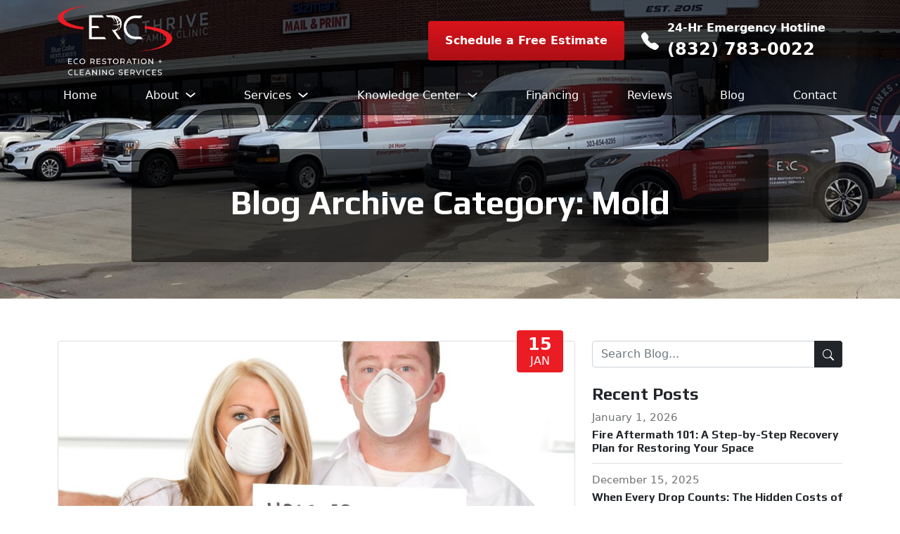

--- FILE ---
content_type: text/html;charset=UTF-8
request_url: https://www.erc-services.com/blog-categories/mold
body_size: 15226
content:

<!DOCTYPE html>
<html lang="en" xmlns:fb="http://www.facebook.com/2008/fbml"><head>        <TITLE>Blog Archive Category: Mold Damage</TITLE>    <meta http-equiv="X-UA-Compatible" content="IE=edge">        <meta name="viewport" content="width=device-width, initial-scale=1">        <meta name="description" content="Check out the ERC Services blog for more information regarding our mold remediation and damage restoration services, tips on preventing mold growth, and more.">    <meta name="keywords" content="mold removal, mold remediation, mold damage restoration, mold damage repair, tips to prevent mold growth">    <meta name="Revisit-After" content="30 Days">    <meta name="author" content="ECO Restoration & Cleaning Services" />    <meta name="robots" content="index, follow" />    <meta http-equiv="Content-Type" content="text/html; charset=utf-8">    <meta http-equiv="Cache-control" content="public">    <link href="https://www.unitedstatesbd.com" rel="preconnect" crossorigin><link href="https://scripts.1hostingvision.com" rel="preconnect" crossorigin>    <link rel="shortcut icon" href="https://www.unitedstatesbd.com/images/unitedstatesbdcom/bizwebsites/2572/favicon.ico" type="image/x-icon" />    <!-- Google Tag Manager --><script>(function(w,d,s,l,i){w[l]=w[l]||[];w[l].push({'gtm.start':new Date().getTime(),event:'gtm.js'});var f=d.getElementsByTagName(s)[0],j=d.createElement(s),dl=l!='dataLayer'?'&l='+l:'';j.async=true;j.src='https://www.googletagmanager.com/gtm.js?id='+i+dl;f.parentNode.insertBefore(j,f);})(window,document,'script','dataLayer','GTM-5564KMJ');</script><!-- End Google Tag Manager --><meta name="facebook-domain-verification" content="m0xc4epvbn319c3g37ccwuh46nv2vl" /><!-- Meta Pixel Code --><script>!function(f,b,e,v,n,t,s){if(f.fbq)return;n=f.fbq=function(){n.callMethod?n.callMethod.apply(n,arguments):n.queue.push(arguments)};if(!f._fbq)f._fbq=n;n.push=n;n.loaded=!0;n.version='2.0';n.queue=[];t=b.createElement(e);t.async=!0;t.src=v;s=b.getElementsByTagName(e)[0];s.parentNode.insertBefore(t,s)}(window, document,'script','https://connect.facebook.net/en_US/fbevents.js');fbq('init', '491112945895891');fbq('track', 'PageView');</script><noscript><img height="1" width="1" style="display:none"src="https://www.facebook.com/tr?id=491112945895891&ev=PageView&noscript=1"/></noscript><!-- End Meta Pixel Code --> <link href="https://cdn.jsdelivr.net/npm/bootstrap@5.1.3/dist/css/bootstrap.min.css" rel="stylesheet" integrity="sha384-1BmE4kWBq78iYhFldvKuhfTAU6auU8tT94WrHftjDbrCEXSU1oBoqyl2QvZ6jIW3" crossorigin="anonymous">         <link rel="alternate" hreflang="en" href="https://www.erc-services.com/blog-categories/mold" />        <link rel="alternate" hreflang="en-us" href="https://www.erc-services.com/blog-categories/mold" />        <link rel="alternate" hreflang="x-default" href="https://www.erc-services.com/blog-categories/mold" />        <meta property="og:url" content="https://www.erc-services.com/blog-categories/mold" />        <meta name="twitter:url" content="https://www.erc-services.com/blog-categories/mold" />    <link rel="preconnect" href="https://fonts.googleapis.com"> <link rel="preconnect" href="https://fonts.gstatic.com" crossorigin> <link href="https://fonts.googleapis.com/css2?family=Play:wght@700&display=swap" rel="stylesheet">             <link href="/styles/webCustomCss.css" rel="stylesheet" type="text/css" media="all" />        <meta property="og:site_name" content="ECO Restoration & Cleaning Services" /> <meta property="og:type" content="website"> <meta property="og:image" content="https://www.unitedstatesbd.com/images/unitedstatesbdcom/bizcategories/16543/image/Shortcuts/erc-og-logo.png" /> <meta property="og:image:type" content="image/png" /> <meta property="og:image:width" content="1200" /> <meta property="og:image:height" content="630" /> <meta property="og:title" content="Blog Archive Category: Mold Damage" /> <meta property="og:description" content="Check out the ERC Services blog for more information regarding our mold remediation and damage restoration services, tips on preventing mold growth, and more." /><meta name="twitter:site" content="@confident_clean" /><meta name="twitter:title" content="Blog Archive Category: Mold Damage" /><meta name="twitter:description" content="Check out the ERC Services blog for more information regarding our mold remediation and damage restoration services, tips on preventing mold growth, and more." /><meta name="twitter:card" content="summary_large_image" /><meta name="twitter:image" content="https://www.unitedstatesbd.com/images/unitedstatesbdcom/bizcategories/16543/image/Shortcuts/erc-tc-logo.png" /><meta name="twitter:image:alt" content="Check out the ERC Services blog for more information regarding our mold remediation and damage restoration services, tips on preventing mold growth, and more." /><meta property="fb:pages" content="110302120621611" /><link rel="apple-touch-icon" sizes="57x57" href="https://www.unitedstatesbd.com/images/unitedstatesbdcom/bizcategories/16543/image/Shortcuts/apple-icon-57x57.png"><link rel="apple-touch-icon" sizes="60x60" href="https://www.unitedstatesbd.com/images/unitedstatesbdcom/bizcategories/16543/image/Shortcuts/apple-icon-60x60.png"><link rel="apple-touch-icon" sizes="72x72" href="https://www.unitedstatesbd.com/images/unitedstatesbdcom/bizcategories/16543/image/Shortcuts/apple-icon-72x72.png"><link rel="apple-touch-icon" sizes="76x76" href="https://www.unitedstatesbd.com/images/unitedstatesbdcom/bizcategories/16543/image/Shortcuts/apple-icon-76x76.png"><link rel="apple-touch-icon" sizes="114x114" href="https://www.unitedstatesbd.com/images/unitedstatesbdcom/bizcategories/16543/image/Shortcuts/apple-icon-114x114.png"><link rel="apple-touch-icon" sizes="120x120" href="https://www.unitedstatesbd.com/images/unitedstatesbdcom/bizcategories/16543/image/Shortcuts/apple-icon-120x120.png"><link rel="apple-touch-icon" sizes="144x144" href="https://www.unitedstatesbd.com/images/unitedstatesbdcom/bizcategories/16543/image/Shortcuts/apple-icon-144x144.png"><link rel="apple-touch-icon" sizes="152x152" href="https://www.unitedstatesbd.com/images/unitedstatesbdcom/bizcategories/16543/image/Shortcuts/apple-icon-152x152.png"><link rel="apple-touch-icon" sizes="180x180" href="https://www.unitedstatesbd.com/images/unitedstatesbdcom/bizcategories/16543/image/Shortcuts/apple-icon-180x180.png"><link rel="icon" type="image/png" sizes="192x192" href="https://www.unitedstatesbd.com/images/unitedstatesbdcom/bizcategories/16543/image/Shortcuts/android-icon-192x192.png"><link rel="icon" type="image/png" sizes="32x32" href="https://www.unitedstatesbd.com/images/unitedstatesbdcom/bizcategories/16543/image/Shortcuts/favicon-32x32.png"><link rel="icon" type="image/png" sizes="96x96" href="https://www.unitedstatesbd.com/images/unitedstatesbdcom/bizcategories/16543/image/Shortcuts/favicon-96x96.png"><link rel="icon" type="image/png" sizes="16x16" href="https://www.unitedstatesbd.com/images/unitedstatesbdcom/bizcategories/16543/image/Shortcuts/favicon-16x16.png"><meta name="msapplication-TileColor" content="#ffffff"><meta name="msapplication-TileImage" content="https://www.unitedstatesbd.com/images/unitedstatesbdcom/bizcategories/16543/image/Shortcuts/ms-icon-144x144.png"><meta name="theme-color" content="#ffffff"><script type='application/ld+json'> { "@context": "http://www.schema.org", "@graph":[ { "@type": "WebSite", "name": "ECO Restoration & Cleaning Services", "alternateName": "ERC Services", "url": "https://www.erc-services.com" }, { "@type": "Blog", "url": "https://www.erc-services.com/blog" }, { "@type": "Organization", "name": "ECO Restoration & Cleaning Services", "alternateName": "ERC Services", "url": "https://www.erc-services.com", "logo": { "@type": "ImageObject", "url": "https://www.unitedstatesbd.com/images/unitedstatesbdcom/bizcategories/16543/image/Shortcuts/erc-schema1x1.webp" }, "contactPoint": { "@type": "ContactPoint", "telephone": "8327830022", "contactType": ["customer service", "technical support", "billing support", "sales", "bill payment", "emergency"], "areaServed": "US", "availableLanguage": "en" } , "sameAs": [ "https://www.crunchbase.com/organization/eco-restoration-cleaning-services", "https://www.facebook.com/ERCServicesTX","https://www.instagram.com/erc_services","https://twitter.com/confident_clean","https://www.linkedin.com/company/eco-restoration-cleaning-services","https://www.youtube.com/channel/UC9Y1oU7fS37OIHTOZgI4-VQ","https://goo.gl/maps/EwtgJX8yGo5RMDGt8","https://www.yelp.com/biz/eco-restoration-and-cleaning-services-league-city" ] } ,{ "@context": "https://schema.org", "@type": ["LocalBusiness","HomeAndConstructionBusiness","ProfessionalService"], "name": "League City Office", "address": { "@type": "PostalAddress", "streetAddress": "1707 Hwy 3", "addressLocality": "League City", "addressRegion": "TX", "postalCode": "77573", "addressCountry": "US" }, "image": [ "https://www.unitedstatesbd.com/images/unitedstatesbdcom/bizcategories/16543/image/Shortcuts/erc-schema1x1.webp", "https://www.unitedstatesbd.com/images/unitedstatesbdcom/bizcategories/16543/image/Shortcuts/erc-schema4x3.webp", "https://www.unitedstatesbd.com/images/unitedstatesbdcom/bizcategories/16543/image/Shortcuts/erc-schema16x9.webp" ], "logo": { "@type": "ImageObject", "url": "https://www.unitedstatesbd.com/images/unitedstatesbdcom/bizcategories/16543/image/Shortcuts/erc-schema1x1.webp" }, "email": "info@erc-services.com", "telePhone": "8327830022", "url": "https://www.erc-services.com", "openingHours": "Mo,Tu,We,Th,Fr,Sa,Su 00-23:59", "openingHoursSpecification": [{ "@type": "OpeningHoursSpecification", "dayOfWeek": [ "Monday", "Tuesday", "Wednesday", "Thursday", "Friday", "Saturday", "Sunday" ], "opens": "00:00", "closes": "23:59" }], "geo": { "@type": "GeoCoordinates", "latitude": "29.489328", "longitude": "-95.0788409" }, "areaServed": [ { "@type": "State", "name": "US-TX" } , { "@type": "State", "name": "US-OK" } , { "@type": "State", "name": "US-MS" } , { "@type": "State", "name": "US-AR" } , { "@type": "State", "name": "US-LA" } ], "aggregateRating": { "@type": "AggregateRating", "ratingValue": "3.8", "reviewCount": "17", "bestRating": "5", "worstRating": "1" }, "priceRange":"$$$" , "sameAs": [ "https://www.crunchbase.com/organization/eco-restoration-cleaning-services", "https://www.facebook.com/ERCServicesTX","https://www.instagram.com/erc_services","https://twitter.com/confident_clean","https://www.linkedin.com/company/eco-restoration-cleaning-services","https://www.youtube.com/channel/UC9Y1oU7fS37OIHTOZgI4-VQ","https://goo.gl/maps/EwtgJX8yGo5RMDGt8","https://www.yelp.com/biz/eco-restoration-and-cleaning-services-league-city" ] } ,{ "@context": "https://schema.org", "@type": ["LocalBusiness","HomeAndConstructionBusiness","ProfessionalService"], "name": "Houston Office", "address": { "@type": "PostalAddress", "streetAddress": "920 FM 1960 Rd, E", "addressLocality": "Houston", "addressRegion": "TX", "postalCode": "77073", "addressCountry": "US" }, "image": [ "https://www.unitedstatesbd.com/images/unitedstatesbdcom/bizcategories/16543/image/Shortcuts/erc-schema1x1.webp", "https://www.unitedstatesbd.com/images/unitedstatesbdcom/bizcategories/16543/image/Shortcuts/erc-schema4x3.webp", "https://www.unitedstatesbd.com/images/unitedstatesbdcom/bizcategories/16543/image/Shortcuts/erc-schema16x9.webp" ], "logo": { "@type": "ImageObject", "url": "https://www.unitedstatesbd.com/images/unitedstatesbdcom/bizcategories/16543/image/Shortcuts/erc-schema1x1.webp" }, "email": "info@erc-services.com", "telePhone": "8327830022", "url": "https://www.erc-services.com", "openingHours": "Mo,Tu,We,Th,Fr,Sa,Su 00-23:59", "openingHoursSpecification": [{ "@type": "OpeningHoursSpecification", "dayOfWeek": [ "Monday", "Tuesday", "Wednesday", "Thursday", "Friday", "Saturday", "Sunday" ], "opens": "00:00", "closes": "23:59" }], "geo": { "@type": "GeoCoordinates", "latitude": "30.0207612", "longitude": "-95.4274127" }, "areaServed": [ { "@type": "State", "name": "US-TX" } , { "@type": "State", "name": "US-OK" } , { "@type": "State", "name": "US-MS" } , { "@type": "State", "name": "US-AR" } , { "@type": "State", "name": "US-LA" } ], "aggregateRating": { "@type": "AggregateRating", "ratingValue": "3.8", "reviewCount": "17", "bestRating": "5", "worstRating": "1" }, "priceRange":"$$$" , "sameAs": [ "https://www.crunchbase.com/organization/eco-restoration-cleaning-services", "https://www.facebook.com/ERCServicesTX","https://www.instagram.com/erc_services","https://twitter.com/confident_clean","https://www.linkedin.com/company/eco-restoration-cleaning-services","https://www.youtube.com/channel/UC9Y1oU7fS37OIHTOZgI4-VQ","https://goo.gl/maps/EwtgJX8yGo5RMDGt8","https://www.yelp.com/biz/eco-restoration-and-cleaning-services-league-city" ] } ]}</script>     </head><body><!-- Google Tag Manager (noscript) --><noscript><iframe src="https://www.googletagmanager.com/ns.html?id=GTM-5564KMJ"height="0" width="0" style="display:none;visibility:hidden"></iframe></noscript><!-- End Google Tag Manager (noscript) --> <div id="aio-wrapper"><div class="top-menu" role="navigation">  <nav class="navbar navbar-expand-lg flex-wrap navbar-dark"> <div class="container-xl"> <div class="row justify-content-between align-items-center w-100"> <div class="col-auto"> <a class="navbar-brand" href="/" title="ECO Restoration & Cleaning Services" target="_self"> <img id="full-logo" alt="ECO Restoration & Cleaning Services" title="ECO Restoration & Cleaning Services" src="https://www.unitedstatesbd.com/images/unitedstatesbdcom/bizcategories/16543/image/Logos/erc-white-text-logo-full.png" loading="eager" fetchpriority="high" width="163" height="100" /> <img id="sm-logo" alt="ECO Restoration & Cleaning Services" title="ECO Restoration & Cleaning Services" src="https://www.unitedstatesbd.com/images/unitedstatesbdcom/bizcategories/16543/image/Logos/erc-white-text-logo.png" loading="eager" fetchpriority="high" width="188" height="75" /> </a> </div> <div class="col-auto"> <div class="row align-items-center mb-3 mb-lg-0 d-none d-md-flex"> <div class="col-auto"> <a class="btn btn-danger px-md-4 py-md-3 fw-bold" href="/schedule-an-appointment" title="Schedule a Free Estimate" target="_self">Schedule a Free Estimate</a> </div> <div class="col-auto text-white"> <a class="text-inherit text-decoration-none fw-bold" href="tel:8327830022" title="24-Hr Emergency Hotline - (832) 783-0022" target="_self"> <div class="row align-items-center"> <div class="col-auto pe-0"> <svg xmlns="http://www.w3.org/2000/svg" width="25" height="25" fill="currentColor" class="bi bi-telephone-fill" viewBox="0 0 16 16"> <path fill-rule="evenodd" d="M1.885.511a1.745 1.745 0 0 1 2.61.163L6.29 2.98c.329.423.445.974.315 1.494l-.547 2.19a.678.678 0 0 0 .178.643l2.457 2.457a.678.678 0 0 0 .644.178l2.189-.547a1.745 1.745 0 0 1 1.494.315l2.306 1.794c.829.645.905 1.87.163 2.611l-1.034 1.034c-.74.74-1.846 1.065-2.877.702a18.634 18.634 0 0 1-7.01-4.42 18.634 18.634 0 0 1-4.42-7.009c-.362-1.03-.037-2.137.703-2.877L1.885.511z"/> </svg> </div> <div class="col-auto"> 24-Hr Emergency Hotline<span class="d-block fs-4"> (832) 783-0022</span> </div> </div> </a> </div> </div> <button class="navbar-toggler float-end" type="button" data-bs-toggle="collapse" data-bs-target="#navbarSupportedContent" aria-controls="navbarSupportedContent" aria-expanded="false" aria-label="Toggle navigation"> <span class="navbar-toggler-icon"></span> </button> </div> </div> <div class="collapse navbar-collapse" id="navbarSupportedContent"> <ul class="navbar-nav justify-content-between w-100 mt-lg-2"><li class="nav-item" id="item68812"><a class="nav-link" id="menu68812" href="/" target="_self">Home</a></li><li class="nav-item dropdown"><a class="nav-link dropdown-toggle" aria-expanded="false" data-bs-toggle="dropdown" data-bs-auto-close="outside" id="dLabel68813" href="#"> About </a><ul class="dropdown-menu" aria-labelledby="dLabel68813"><li><a class="dropdown-item" id="menu68814" href="/company-overview" target="_self">Company Overview</a></li><li><a class="dropdown-item" id="menu78580" href="/team" target="_self">Our Team</a></li></ul></li><li class="nav-item dropdown"><a class="nav-link dropdown-toggle" aria-expanded="false" data-bs-toggle="dropdown" data-bs-auto-close="outside" id="dLabel68816" href="#"> Services </a><ul class="dropdown-menu" aria-labelledby="dLabel68816"><li><a class="dropdown-item" id="menu68818" href="/water-damage-restoration" target="_self">Water Damage Restoration</a></li><li><a class="dropdown-item" id="menu68820" href="/fire-and-smoke-damage-restoration" target="_self">Fire and Smoke Damage Restoration</a></li><li><a class="dropdown-item" id="menu68822" href="/mold-remediation" target="_self">Mold Remediation</a></li><li><a class="dropdown-item" id="menu79038" href="/contents-packout-cleaning" target="_self">Contents Packout & Cleaning</a></li><li><a class="dropdown-item" id="menu68835" href="/construction-and-remodeling" target="_self">Construction and Remodeling</a></li><li><a class="dropdown-item" id="menu68836" href="/roofing" target="_self">Roofing</a></li><li class="dropend"><a class="dropdown-item dropdown-toggle" aria-expanded="false" data-bs-toggle="dropdown" data-bs-auto-close="outside" id="dLabel68817" href="#"> Additional Services </a><ul class="dropdown-menu" aria-labelledby="dLabel68817"><li><a class="dropdown-item" id="menu68819" href="/sewage-cleanup" target="_self">Sewage Cleanup</a></li><li><a class="dropdown-item" id="menu68821" href="/storm-damage-restoration" target="_self">Storm Damage Restoration</a></li><li><a class="dropdown-item" id="menu68823" href="/damage-reconstruction" target="_self">Damage Reconstruction</a></li><li><a class="dropdown-item" id="menu68824" href="/covid-19-disinfecting" target="_self">COVID-19 Disinfecting</a></li></ul></li><li class="dropend"><a class="dropdown-item dropdown-toggle" aria-expanded="false" data-bs-toggle="dropdown" data-bs-auto-close="outside" id="dLabel68825" href="#"> Residential Cleaning Services </a><ul class="dropdown-menu" aria-labelledby="dLabel68825"><li><a class="dropdown-item" id="menu68826" href="/residential-carpet-cleaning" target="_self">Carpet Cleaning</a></li><li><a class="dropdown-item" id="menu68827" href="/residential-carpet-repairs" target="_self">Carpet Repairs</a></li><li><a class="dropdown-item" id="menu68828" href="/residential-upholstery-cleaning" target="_self">Upholstery Cleaning</a></li><li><a class="dropdown-item" id="menu68829" href="/residential-tile-and-grout-cleaning" target="_self">Tile/Grout Cleaning</a></li><li><a class="dropdown-item" id="menu68830" href="/residential-air-duct-cleaning" target="_self">Air Duct Cleaning</a></li></ul></li><li class="dropend"><a class="dropdown-item dropdown-toggle" aria-expanded="false" data-bs-toggle="dropdown" data-bs-auto-close="outside" id="dLabel68831" href="#"> Commercial Cleaning Services </a><ul class="dropdown-menu" aria-labelledby="dLabel68831"><li><a class="dropdown-item" id="menu68832" href="/commercial-carpet-cleaning" target="_self">Carpet Cleaning</a></li><li><a class="dropdown-item" id="menu68833" href="/commercial-upholstery-cleaning" target="_self">Upholstery Cleaning</a></li><li><a class="dropdown-item" id="menu68834" href="/commercial-tile-and-grout-cleaning" target="_self">Tile/Grout Cleaning</a></li></ul></li></ul></li><li class="nav-item dropdown"><a class="nav-link dropdown-toggle" aria-expanded="false" data-bs-toggle="dropdown" data-bs-auto-close="outside" id="dLabel68837" href="#"> Knowledge Center </a><ul class="dropdown-menu" aria-labelledby="dLabel68837"><li><a class="dropdown-item" id="menu68838" href="/frequently-asked-questions" target="_self">Frequently Asked Questions</a></li><li class="dropend"><a class="dropdown-item dropdown-toggle" aria-expanded="false" data-bs-toggle="dropdown" data-bs-auto-close="outside" id="dLabel68839" href="#"> Photo Gallery </a><ul class="dropdown-menu" aria-labelledby="dLabel68839"><li><a class="dropdown-item" id="menu81992" href="/photo-gallery" target="_self">Photo Gallery</a></li><li><a class="dropdown-item" id="menu68840" href="/before-and-afters" target="_self">Before and Afters</a></li><li><a class="dropdown-item" id="menu68841" href="/completed-jobs" target="_self">Completed Jobs</a></li></ul></li><li class="dropend"><a class="dropdown-item dropdown-toggle" aria-expanded="false" data-bs-toggle="dropdown" data-bs-auto-close="outside" id="dLabel68842" href="#"> Tips and Tricks </a><ul class="dropdown-menu" aria-labelledby="dLabel68842"><li><a class="dropdown-item" id="menu68843" href="/water-damage-tips" target="_self">Water Damage Tips</a></li><li><a class="dropdown-item" id="menu68844" href="/fire-damage-tips" target="_self">Fire Damage Tips</a></li><li><a class="dropdown-item" id="menu68845" href="/storm-and-hurricane-preparedness-tips" target="_self">Storm/Hurricane Preparedness Tips</a></li><li><a class="dropdown-item" id="menu68846" href="/mold-removal-tips" target="_self">Mold Removal Tips</a></li><li><a class="dropdown-item" id="menu68847" href="/hiring-a-carpet-cleaning-company" target="_self">Hiring a Carpet Cleaning Company</a></li></ul></li><li><a class="dropdown-item" id="menu68848" href="/newsletters" target="_self">Newsletters</a></li></ul></li><li class="nav-item" id="item83646"><a class="nav-link" id="menu83646" href="/financing" target="_self">Financing</a></li><li class="nav-item" id="item68849"><a class="nav-link" id="menu68849" href="/reviews" target="_self">Reviews</a></li><li class="nav-item" id="item68850"><a class="nav-link" id="menu68850" href="/blog" target="_self">Blog</a></li><li class="nav-item" id="item68851"><a class="nav-link" id="menu68851" href="/contact" target="_self">Contact</a></li><li class="nav-item"><a class="nav-link" id="stickyPhone" href="tel:8327830022"><i aria-hidden="true" class="fa fa-phone"></i> (832) 783-0022</a></li></ul> </div> </nav><div class="btn-group fixed-bottom d-flex d-md-none" id="mobile-sticky-actions" role="group" aria-label="Mobile Contact Actions"> <a class="btn btn-secondary" href="/schedule-an-appointment" title="Get an Estimate" target="_self"> Get an Estimate <svg xmlns="http://www.w3.org/2000/svg" width="25" height="25" fill="currentColor" class="bi bi-arrow-right-short mt-n1" viewBox="0 0 16 16"> <path fill-rule="evenodd" d="M4 8a.5.5 0 0 1 .5-.5h5.793L8.146 5.354a.5.5 0 1 1 .708-.708l3 3a.5.5 0 0 1 0 .708l-3 3a.5.5 0 0 1-.708-.708L10.293 8.5H4.5A.5.5 0 0 1 4 8z"/> </svg> </a> <a class="btn btn-success" href="tel:8327830022" title="Call Us Now" target="_self"> <svg xmlns="http://www.w3.org/2000/svg" width="16" height="16" fill="currentColor" class="bi bi-telephone-fill mt-n1 me-1" viewBox="0 0 16 16"> <path fill-rule="evenodd" d="M1.885.511a1.745 1.745 0 0 1 2.61.163L6.29 2.98c.329.423.445.974.315 1.494l-.547 2.19a.678.678 0 0 0 .178.643l2.457 2.457a.678.678 0 0 0 .644.178l2.189-.547a1.745 1.745 0 0 1 1.494.315l2.306 1.794c.829.645.905 1.87.163 2.611l-1.034 1.034c-.74.74-1.846 1.065-2.877.702a18.634 18.634 0 0 1-7.01-4.42 18.634 18.634 0 0 1-4.42-7.009c-.362-1.03-.037-2.137.703-2.877L1.885.511z"/> </svg> Call Us Now </a></div></div> 
    	<div class="customsearchpage">
    <div class="wrapper"><div class="page-banner" style="background-image: url(https://www.unitedstatesbd.com/images/unitedstatesbdcom/bizcategories/16543/image/hero-image-2.jpg)"> <div class="container-xl h-100"> <div class="row justify-content-center align-items-center h-100 mx-0"> <div class="col-xl-10"> <div class="card bg-transparent bg-img border-0"> <div class="bg-overlay bg-black-opacity-60 rounded"></div> <div class="container"> <div class="card-body text-center py-4 py-sm-5"> <h1 class="hero-headline display-5 text-white">Blog Archive Category: Mold</h1> </div> </div> </div> </div> </div> </div> </div><div class="container-xl my-6"><div class="row"><div class="col-lg-8"><div class="card blog-post-card mb-5"> <div class="post-date"> <span class="fw-bold">15</span> Jan </div> <div class="card-img-wrapper"> <a class="d-block" href="/article/unmasking-the-connection-poor-indoor-air-quality-and-lingering-odors" title="Unmasking the Connection: Poor Indoor Air Quality and Lingering Odors" target="_self"> <img alt="Unmasking the Connection: Poor Indoor Air Quality and Lingering Odors" title="Unmasking the Connection: Poor Indoor Air Quality and Lingering Odors" src="https://www.unitedstatesbd.com/images/unitedstatesbdcom/bizcategories/16543/News/595098/xlg_mold_1_.jpg" loading="eager" width="1200" height="628" /> </a> </div> <div class="card-body"> <h2 class="fs-3 fw-bold mb-3"> <a class="blog_list_headline_href" href="/article/unmasking-the-connection-poor-indoor-air-quality-and-lingering-odors" title="Unmasking the Connection: Poor Indoor Air Quality and Lingering Odors" target="_self">Unmasking the Connection: Poor Indoor Air Quality and Lingering Odors</a> </h2> <p class="mb-0 mb-sm-3">The quality of the air we breathe in our homes directly impacts our health and overall well-being. While concerns about indoor air quality often revolve around pollutants and allergens, an often underestimated and unpleasant consequence of poor air quality is the persistence of odors. Lingering smells can not only affect our comfort but also serve as indicators of underlying issues within our indoor environments.</p> </div> <div class="card-footer bg-transparent"> <div class="row align-items-center justify-content-between"> <div class="col-md-auto pe-md-0"> <div class="row justify-content-between justify-content-md-start align-items-center"> <div class="col-auto mb-2 mb-sm-0 pe-md-2 d-none d-sm-block"> <a class="link-dark text-decoration-none" href="https://www.erc-services.com" title="ECO Restoration & Cleaning Services's Website" rel="noopener" target="_blank">ECO Restoration & Cleaning Services</a> </div> <div class="col-auto px-0 d-none d-md-block"> <div class="vr d-flex"></div> </div> <div class="col-auto ps-md-2"> <div class="addthis_inline_share_toolbox"></div> </div> </div> </div> <div class="col-md-auto text-md-end mt-2 mt-md-0"> <a class="fw-medium text-uppercase text-decoration-none" href="/article/unmasking-the-connection-poor-indoor-air-quality-and-lingering-odors" title="Continue Reading Unmasking the Connection: Poor Indoor Air Quality and Lingering Odors" target="_self"> Continue Reading <svg xmlns="http://www.w3.org/2000/svg" width="24" height="24" fill="currentColor" class="bi bi-arrow-right-short mt-n1" viewBox="0 0 16 16"> <path fill-rule="evenodd" d="M4 8a.5.5 0 0 1 .5-.5h5.793L8.146 5.354a.5.5 0 1 1 .708-.708l3 3a.5.5 0 0 1 0 .708l-3 3a.5.5 0 0 1-.708-.708L10.293 8.5H4.5A.5.5 0 0 1 4 8z"/> </svg> </a> </div> </div> </div> </div> <div class="card blog-post-card mb-5"> <div class="post-date"> <span class="fw-bold">01</span> Dec </div> <div class="card-img-wrapper"> <a class="d-block" href="/article/guardians-of-clean-air-preventing-mold-growth-in-your-home" title="Guardians of Clean Air: Preventing Mold Growth in Your Home" target="_self"> <img alt="Guardians of Clean Air: Preventing Mold Growth in Your Home" title="Guardians of Clean Air: Preventing Mold Growth in Your Home" src="https://www.unitedstatesbd.com/images/unitedstatesbdcom/bizcategories/16543/News/594589/xlg_mold_1_.jpg" loading="lazy" width="1200" height="628" /> </a> </div> <div class="card-body"> <h2 class="fs-3 fw-bold mb-3"> <a class="blog_list_headline_href" href="/article/guardians-of-clean-air-preventing-mold-growth-in-your-home" title="Guardians of Clean Air: Preventing Mold Growth in Your Home" target="_self">Guardians of Clean Air: Preventing Mold Growth in Your Home</a> </h2> <p class="mb-0 mb-sm-3">Mold, a common household nuisance, can wreak havoc on your living space, affecting both the structural integrity of your home and the health of its occupants. Preventing mold growth requires a combination of proactive measures, awareness, and regular maintenance.</p> </div> <div class="card-footer bg-transparent"> <div class="row align-items-center justify-content-between"> <div class="col-md-auto pe-md-0"> <div class="row justify-content-between justify-content-md-start align-items-center"> <div class="col-auto mb-2 mb-sm-0 pe-md-2 d-none d-sm-block"> <a class="link-dark text-decoration-none" href="https://www.erc-services.com" title="ECO Restoration & Cleaning Services's Website" rel="noopener" target="_blank">ECO Restoration & Cleaning Services</a> </div> <div class="col-auto px-0 d-none d-md-block"> <div class="vr d-flex"></div> </div> <div class="col-auto ps-md-2"> <div class="addthis_inline_share_toolbox"></div> </div> </div> </div> <div class="col-md-auto text-md-end mt-2 mt-md-0"> <a class="fw-medium text-uppercase text-decoration-none" href="/article/guardians-of-clean-air-preventing-mold-growth-in-your-home" title="Continue Reading Guardians of Clean Air: Preventing Mold Growth in Your Home" target="_self"> Continue Reading <svg xmlns="http://www.w3.org/2000/svg" width="24" height="24" fill="currentColor" class="bi bi-arrow-right-short mt-n1" viewBox="0 0 16 16"> <path fill-rule="evenodd" d="M4 8a.5.5 0 0 1 .5-.5h5.793L8.146 5.354a.5.5 0 1 1 .708-.708l3 3a.5.5 0 0 1 0 .708l-3 3a.5.5 0 0 1-.708-.708L10.293 8.5H4.5A.5.5 0 0 1 4 8z"/> </svg> </a> </div> </div> </div> </div> <div class="card blog-post-card mb-5"> <div class="post-date"> <span class="fw-bold">15</span> Jul </div> <div class="card-img-wrapper"> <a class="d-block" href="/article/banishing-stubborn-odors-in-your-kitchen-effective-solutions-and-tips" title="Banishing Stubborn Odors in Your Kitchen: Effective Solutions and Tips" target="_self"> <img alt="Banishing Stubborn Odors in Your Kitchen: Effective Solutions and Tips" title="Banishing Stubborn Odors in Your Kitchen: Effective Solutions and Tips" src="https://www.unitedstatesbd.com/images/unitedstatesbdcom/bizcategories/16543/News/587682/xlg_mold_1_1_.jpg" loading="lazy" width="1200" height="628" /> </a> </div> <div class="card-body"> <h2 class="fs-3 fw-bold mb-3"> <a class="blog_list_headline_href" href="/article/banishing-stubborn-odors-in-your-kitchen-effective-solutions-and-tips" title="Banishing Stubborn Odors in Your Kitchen: Effective Solutions and Tips" target="_self">Banishing Stubborn Odors in Your Kitchen: Effective Solutions and Tips</a> </h2> <p class="mb-0 mb-sm-3">Unpleasant odors lingering in your kitchen can impact the enjoyment of your cooking and dining experiences. From pungent food smells to stubborn lingering odors, it&#39;s essential to tackle them head-on.</p> </div> <div class="card-footer bg-transparent"> <div class="row align-items-center justify-content-between"> <div class="col-md-auto pe-md-0"> <div class="row justify-content-between justify-content-md-start align-items-center"> <div class="col-auto mb-2 mb-sm-0 pe-md-2 d-none d-sm-block"> <a class="link-dark text-decoration-none" href="https://www.erc-services.com" title="ECO Restoration & Cleaning Services's Website" rel="noopener" target="_blank">ECO Restoration & Cleaning Services</a> </div> <div class="col-auto px-0 d-none d-md-block"> <div class="vr d-flex"></div> </div> <div class="col-auto ps-md-2"> <div class="addthis_inline_share_toolbox"></div> </div> </div> </div> <div class="col-md-auto text-md-end mt-2 mt-md-0"> <a class="fw-medium text-uppercase text-decoration-none" href="/article/banishing-stubborn-odors-in-your-kitchen-effective-solutions-and-tips" title="Continue Reading Banishing Stubborn Odors in Your Kitchen: Effective Solutions and Tips" target="_self"> Continue Reading <svg xmlns="http://www.w3.org/2000/svg" width="24" height="24" fill="currentColor" class="bi bi-arrow-right-short mt-n1" viewBox="0 0 16 16"> <path fill-rule="evenodd" d="M4 8a.5.5 0 0 1 .5-.5h5.793L8.146 5.354a.5.5 0 1 1 .708-.708l3 3a.5.5 0 0 1 0 .708l-3 3a.5.5 0 0 1-.708-.708L10.293 8.5H4.5A.5.5 0 0 1 4 8z"/> </svg> </a> </div> </div> </div> </div> <div class="card blog-post-card mb-5"> <div class="post-date"> <span class="fw-bold">15</span> Apr </div> <div class="card-img-wrapper"> <a class="d-block" href="/article/is-mold-on-the-exterior-of-your-home-a-cause-for-concern" title="Is Mold on the Exterior of Your Home a Cause for Concern?" target="_self"> <img alt="Is Mold on the Exterior of Your Home a Cause for Concern?" title="Is Mold on the Exterior of Your Home a Cause for Concern?" src="https://www.unitedstatesbd.com/images/unitedstatesbdcom/bizcategories/16543/News/584935/xlg_april23_blog_d_mold_odor.jpg" loading="lazy" width="1200" height="628" /> </a> </div> <div class="card-body"> <h2 class="fs-3 fw-bold mb-3"> <a class="blog_list_headline_href" href="/article/is-mold-on-the-exterior-of-your-home-a-cause-for-concern" title="Is Mold on the Exterior of Your Home a Cause for Concern?" target="_self">Is Mold on the Exterior of Your Home a Cause for Concern?</a> </h2> <p class="mb-0 mb-sm-3">You might think that mold outside of your home is not as big of a deal as it is on the inside of your home. While that is true in some instances, it is important to learn how exterior mold can also impact the health and safety of your family inside.</p> </div> <div class="card-footer bg-transparent"> <div class="row align-items-center justify-content-between"> <div class="col-md-auto pe-md-0"> <div class="row justify-content-between justify-content-md-start align-items-center"> <div class="col-auto mb-2 mb-sm-0 pe-md-2 d-none d-sm-block"> <a class="link-dark text-decoration-none" href="https://www.erc-services.com" title="ECO Restoration & Cleaning Services's Website" rel="noopener" target="_blank">ECO Restoration & Cleaning Services</a> </div> <div class="col-auto px-0 d-none d-md-block"> <div class="vr d-flex"></div> </div> <div class="col-auto ps-md-2"> <div class="addthis_inline_share_toolbox"></div> </div> </div> </div> <div class="col-md-auto text-md-end mt-2 mt-md-0"> <a class="fw-medium text-uppercase text-decoration-none" href="/article/is-mold-on-the-exterior-of-your-home-a-cause-for-concern" title="Continue Reading Is Mold on the Exterior of Your Home a Cause for Concern?" target="_self"> Continue Reading <svg xmlns="http://www.w3.org/2000/svg" width="24" height="24" fill="currentColor" class="bi bi-arrow-right-short mt-n1" viewBox="0 0 16 16"> <path fill-rule="evenodd" d="M4 8a.5.5 0 0 1 .5-.5h5.793L8.146 5.354a.5.5 0 1 1 .708-.708l3 3a.5.5 0 0 1 0 .708l-3 3a.5.5 0 0 1-.708-.708L10.293 8.5H4.5A.5.5 0 0 1 4 8z"/> </svg> </a> </div> </div> </div> </div> <div class="card blog-post-card mb-5"> <div class="post-date"> <span class="fw-bold">15</span> Sep </div> <div class="card-img-wrapper"> <a class="d-block" href="/article/what-s-growing-on-up-there" title="What’s Growing On Up There" target="_self"> <img alt="What’s Growing On Up There" title="What’s Growing On Up There" src="https://www.unitedstatesbd.com/images/unitedstatesbdcom/bizcategories/16543/News/523558/xlg_sept22_mold.jpg" loading="lazy" width="1200" height="628" /> </a> </div> <div class="card-body"> <h2 class="fs-3 fw-bold mb-3"> <a class="blog_list_headline_href" href="/article/what-s-growing-on-up-there" title="What’s Growing On Up There" target="_self">What’s Growing On Up There</a> </h2> <p class="mb-0 mb-sm-3">Your attic smells mustier than you remember. Something is growing up here. It&rsquo;s covering the rafters and the roof sheathing, and there&rsquo;s even some on the insulation.&nbsp; Where do you go from here?</p> </div> <div class="card-footer bg-transparent"> <div class="row align-items-center justify-content-between"> <div class="col-md-auto pe-md-0"> <div class="row justify-content-between justify-content-md-start align-items-center"> <div class="col-auto mb-2 mb-sm-0 pe-md-2 d-none d-sm-block"> <a class="link-dark text-decoration-none" href="https://www.erc-services.com" title="ECO Restoration & Cleaning Services's Website" rel="noopener" target="_blank">ECO Restoration & Cleaning Services</a> </div> <div class="col-auto px-0 d-none d-md-block"> <div class="vr d-flex"></div> </div> <div class="col-auto ps-md-2"> <div class="addthis_inline_share_toolbox"></div> </div> </div> </div> <div class="col-md-auto text-md-end mt-2 mt-md-0"> <a class="fw-medium text-uppercase text-decoration-none" href="/article/what-s-growing-on-up-there" title="Continue Reading What’s Growing On Up There" target="_self"> Continue Reading <svg xmlns="http://www.w3.org/2000/svg" width="24" height="24" fill="currentColor" class="bi bi-arrow-right-short mt-n1" viewBox="0 0 16 16"> <path fill-rule="evenodd" d="M4 8a.5.5 0 0 1 .5-.5h5.793L8.146 5.354a.5.5 0 1 1 .708-.708l3 3a.5.5 0 0 1 0 .708l-3 3a.5.5 0 0 1-.708-.708L10.293 8.5H4.5A.5.5 0 0 1 4 8z"/> </svg> </a> </div> </div> </div> </div> <div class="card blog-post-card mb-5"> <div class="post-date"> <span class="fw-bold">15</span> Jun </div> <div class="card-img-wrapper"> <a class="d-block" href="/article/don-t-let-mold-sneak-into-your-home-this-summer" title="Don’t Let Mold Sneak Into Your Home This Summer" target="_self"> <img alt="Don’t Let Mold Sneak Into Your Home This Summer" title="Don’t Let Mold Sneak Into Your Home This Summer" src="https://www.unitedstatesbd.com/images/unitedstatesbdcom/bizcategories/16543/News/488014/xlg_mold_odor.jpg" loading="lazy" width="1200" height="628" /> </a> </div> <div class="card-body"> <h2 class="fs-3 fw-bold mb-3"> <a class="blog_list_headline_href" href="/article/don-t-let-mold-sneak-into-your-home-this-summer" title="Don’t Let Mold Sneak Into Your Home This Summer" target="_self">Don’t Let Mold Sneak Into Your Home This Summer</a> </h2> <p class="mb-0 mb-sm-3">Warmer temperatures and humid conditions can breed the perfect habitat for mold in your home this summer. Learn how to fight back when it comes to mold infiltrating your home.</p> </div> <div class="card-footer bg-transparent"> <div class="row align-items-center justify-content-between"> <div class="col-md-auto pe-md-0"> <div class="row justify-content-between justify-content-md-start align-items-center"> <div class="col-auto mb-2 mb-sm-0 pe-md-2 d-none d-sm-block"> <a class="link-dark text-decoration-none" href="https://www.erc-services.com" title="ECO Restoration & Cleaning Services's Website" rel="noopener" target="_blank">ECO Restoration & Cleaning Services</a> </div> <div class="col-auto px-0 d-none d-md-block"> <div class="vr d-flex"></div> </div> <div class="col-auto ps-md-2"> <div class="addthis_inline_share_toolbox"></div> </div> </div> </div> <div class="col-md-auto text-md-end mt-2 mt-md-0"> <a class="fw-medium text-uppercase text-decoration-none" href="/article/don-t-let-mold-sneak-into-your-home-this-summer" title="Continue Reading Don’t Let Mold Sneak Into Your Home This Summer" target="_self"> Continue Reading <svg xmlns="http://www.w3.org/2000/svg" width="24" height="24" fill="currentColor" class="bi bi-arrow-right-short mt-n1" viewBox="0 0 16 16"> <path fill-rule="evenodd" d="M4 8a.5.5 0 0 1 .5-.5h5.793L8.146 5.354a.5.5 0 1 1 .708-.708l3 3a.5.5 0 0 1 0 .708l-3 3a.5.5 0 0 1-.708-.708L10.293 8.5H4.5A.5.5 0 0 1 4 8z"/> </svg> </a> </div> </div> </div> </div> <nav aria-label="Blog Navigation"> <ul class="pagination justify-content-center" id="blogNavigation"> <li class="page-item active"> <a class="page-link" href="/blog-categories/mold?page=1" rel="nofollow">1</a> </li> </ul></nav><script type="application/ld+json">{ "@context": "https://schema.org", "@graph": [ { "@type": "BlogPosting", "mainEntityOfPage": { "@type": "WebPage", "@id": "https://www.erc-services.com/article/unmasking-the-connection-poor-indoor-air-quality-and-lingering-odors" }, "headline": "Unmasking the Connection: Poor Indoor Air Quality and Lingering Odors", "image": "https://www.unitedstatesbd.com/images/unitedstatesbdcom/bizcategories/16543/News/595098/xlg_mold_1_.jpg", "author": { "@type": "Person", "name": "ECO Restoration & Cleaning Services", "url": "https://www.erc-services.com" }, "publisher": { "@type": "Organization", "name": "ECO Restoration & Cleaning Services", "logo": { "@type": "ImageObject", "url": "https://www.unitedstatesbd.com/images/unitedstatesbdcom/bizcategories/16543/image/Shortcuts/erc-schema1x1.webp" } }, "datePublished": "2024-01-15T08:00:00-06:00", "dateModified": "2024-01-15T08:00:00-06:00" } , { "@type": "BlogPosting", "mainEntityOfPage": { "@type": "WebPage", "@id": "https://www.erc-services.com/article/guardians-of-clean-air-preventing-mold-growth-in-your-home" }, "headline": "Guardians of Clean Air: Preventing Mold Growth in Your Home", "image": "https://www.unitedstatesbd.com/images/unitedstatesbdcom/bizcategories/16543/News/594589/xlg_mold_1_.jpg", "author": { "@type": "Person", "name": "ECO Restoration & Cleaning Services", "url": "https://www.erc-services.com" }, "publisher": { "@type": "Organization", "name": "ECO Restoration & Cleaning Services", "logo": { "@type": "ImageObject", "url": "https://www.unitedstatesbd.com/images/unitedstatesbdcom/bizcategories/16543/image/Shortcuts/erc-schema1x1.webp" } }, "datePublished": "2023-12-01T08:00:00-06:00", "dateModified": "2023-12-01T08:00:00-06:00" } , { "@type": "BlogPosting", "mainEntityOfPage": { "@type": "WebPage", "@id": "https://www.erc-services.com/article/banishing-stubborn-odors-in-your-kitchen-effective-solutions-and-tips" }, "headline": "Banishing Stubborn Odors in Your Kitchen: Effective Solutions and Tips", "image": "https://www.unitedstatesbd.com/images/unitedstatesbdcom/bizcategories/16543/News/587682/xlg_mold_1_1_.jpg", "author": { "@type": "Person", "name": "ECO Restoration & Cleaning Services", "url": "https://www.erc-services.com" }, "publisher": { "@type": "Organization", "name": "ECO Restoration & Cleaning Services", "logo": { "@type": "ImageObject", "url": "https://www.unitedstatesbd.com/images/unitedstatesbdcom/bizcategories/16543/image/Shortcuts/erc-schema1x1.webp" } }, "datePublished": "2023-07-15T06:29:46-05:00", "dateModified": "2023-07-15T06:29:46-05:00" } , { "@type": "BlogPosting", "mainEntityOfPage": { "@type": "WebPage", "@id": "https://www.erc-services.com/article/is-mold-on-the-exterior-of-your-home-a-cause-for-concern" }, "headline": "Is Mold on the Exterior of Your Home a Cause for Concern?", "image": "https://www.unitedstatesbd.com/images/unitedstatesbdcom/bizcategories/16543/News/584935/xlg_april23_blog_d_mold_odor.jpg", "author": { "@type": "Person", "name": "ECO Restoration & Cleaning Services", "url": "https://www.erc-services.com" }, "publisher": { "@type": "Organization", "name": "ECO Restoration & Cleaning Services", "logo": { "@type": "ImageObject", "url": "https://www.unitedstatesbd.com/images/unitedstatesbdcom/bizcategories/16543/image/Shortcuts/erc-schema1x1.webp" } }, "datePublished": "2023-04-15T21:16:54-05:00", "dateModified": "2023-04-15T21:16:54-05:00" } , { "@type": "BlogPosting", "mainEntityOfPage": { "@type": "WebPage", "@id": "https://www.erc-services.com/article/what-s-growing-on-up-there" }, "headline": "What’s Growing On Up There", "image": "https://www.unitedstatesbd.com/images/unitedstatesbdcom/bizcategories/16543/News/523558/xlg_sept22_mold.jpg", "author": { "@type": "Person", "name": "ECO Restoration & Cleaning Services", "url": "https://www.erc-services.com" }, "publisher": { "@type": "Organization", "name": "ECO Restoration & Cleaning Services", "logo": { "@type": "ImageObject", "url": "https://www.unitedstatesbd.com/images/unitedstatesbdcom/bizcategories/16543/image/Shortcuts/erc-schema1x1.webp" } }, "datePublished": "2022-09-15T05:32:32-05:00", "dateModified": "2022-09-15T05:32:32-05:00" } , { "@type": "BlogPosting", "mainEntityOfPage": { "@type": "WebPage", "@id": "https://www.erc-services.com/article/don-t-let-mold-sneak-into-your-home-this-summer" }, "headline": "Don’t Let Mold Sneak Into Your Home This Summer", "image": "https://www.unitedstatesbd.com/images/unitedstatesbdcom/bizcategories/16543/News/488014/xlg_mold_odor.jpg", "author": { "@type": "Person", "name": "ECO Restoration & Cleaning Services", "url": "https://www.erc-services.com" }, "publisher": { "@type": "Organization", "name": "ECO Restoration & Cleaning Services", "logo": { "@type": "ImageObject", "url": "https://www.unitedstatesbd.com/images/unitedstatesbdcom/bizcategories/16543/image/Shortcuts/erc-schema1x1.webp" } }, "datePublished": "2022-06-15T08:04:16-05:00", "dateModified": "2022-06-15T08:04:16-05:00" } ]}</script></div><div class="col-lg-4 d-none d-lg-block"><div class="mb-4" id="custom-blog-search"> <form action="/webblog.cfm?action=searchResults" method="post"> <div class="input-group"> <input name="search1" class="form-control search-query" tabindex="1" size="10" placeholder="Search Blog..." value="" type="text"> <button class="btn btn-dark" id="blog-search-btn" type="submit"> <svg xmlns="http://www.w3.org/2000/svg" width="16" height="16" fill="currentColor" class="bi bi-search" viewBox="0 0 16 16"> <path d="M11.742 10.344a6.5 6.5 0 1 0-1.397 1.398h-.001c.03.04.062.078.098.115l3.85 3.85a1 1 0 0 0 1.415-1.414l-3.85-3.85a1.007 1.007 0 0 0-.115-.1zM12 6.5a5.5 5.5 0 1 1-11 0 5.5 5.5 0 0 1 11 0z"/> </svg> </button> </div> </form></div> <h2 class="fs-4 mb-2">Recent Posts</h2> <ul class="recent-posts mb-4"> <li> <a class="d-block" href="/article/fire-aftermath-101-a-step-by-step-recovery-plan-for-restoring-your-space" title="Fire Aftermath 101: A Step-by-Step Recovery Plan for Restoring Your Space" target="_self"> <p class="fs-7 text-secondary mb-1">January 1, 2026</p> <h3 class="fs-6 mb-0">Fire Aftermath 101: A Step-by-Step Recovery Plan for Restoring Your Space</h3> </a> </li> <li> <a class="d-block" href="/article/when-every-drop-counts-the-hidden-costs-of-delayed-water-damage-repair" title="When Every Drop Counts: The Hidden Costs of Delayed Water Damage Repair" target="_self"> <p class="fs-7 text-secondary mb-1">December 15, 2025</p> <h3 class="fs-6 mb-0">When Every Drop Counts: The Hidden Costs of Delayed Water Damage Repair</h3> </a> </li> <li> <a class="d-block" href="/article/is-your-home-ready-understanding-the-role-of-preemptive-restoration-work" title="Is Your Home Ready? Understanding the Role of Preemptive Restoration Work" target="_self"> <p class="fs-7 text-secondary mb-1">December 1, 2025</p> <h3 class="fs-6 mb-0">Is Your Home Ready? Understanding the Role of Preemptive Restoration Work</h3> </a> </li> </ul><h2 class="fs-4 mb-3">Blog Tags</h2><ul class="blog-tags"> <li> <a class="btn btn-outline-dark" href="/blog-categories/air-duct" title="Air Duct" target="_self">Air Duct</a> </li> <li> <a class="btn btn-outline-dark" href="/blog-categories/carpet" title="Carpet" target="_self">Carpet</a> </li> <li> <a class="btn btn-outline-dark" href="/blog-categories/construction" title="Construction" target="_self">Construction</a> </li> <li> <a class="btn btn-outline-dark" href="/blog-categories/covid-19" title="COVID-19" target="_self">COVID-19</a> </li> <li> <a class="btn btn-outline-dark" href="/blog-categories/fire-smoke" title="Fire/Smoke" target="_self">Fire/Smoke</a> </li> <li> <a class="btn btn-outline-dark" href="/blog-categories/mold" title="Mold" target="_self">Mold</a> </li> <li> <a class="btn btn-outline-dark" href="/blog-categories/roofing" title="Roofing" target="_self">Roofing</a> </li> <li> <a class="btn btn-outline-dark" href="/blog-categories/sewage" title="Sewage" target="_self">Sewage</a> </li> <li> <a class="btn btn-outline-dark" href="/blog-categories/storm" title="Storm" target="_self">Storm</a> </li> <li> <a class="btn btn-outline-dark" href="/blog-categories/tile-grout" title="Tile/Grout" target="_self">Tile/Grout</a> </li> <li> <a class="btn btn-outline-dark" href="/blog-categories/upholstery" title="Upholstery" target="_self">Upholstery</a> </li> <li> <a class="btn btn-outline-dark" href="/blog-categories/water" title="Water" target="_self">Water</a> </li> </ul></div></div></div></div> 
    
    </div>
    
<footer>    <div id="footer-container">        <div id="footer-top"> <div class="container"> <div class="row justify-content-center align-items-center text-center text-sm-start"> <div class="col-sm-auto me-md-4"> <h3 class="fs-2 mb-0">24/7 Emergency Restoration Services</h3> </div> <div class="col-sm-auto mt-4 mt-sm-0"> <a class="btn btn-outline-light px-4 py-3 text-uppercase fw-bold" href="tel:8327830022" title="Call Us Now" target="_self">Call Us Now</a> </div> </div> </div></div><div class="container bg-white rounded" id="footer-pop"> <div class="container-fluid px-4"> <div class="row align-items-center"> <div class="col-lg-9 text-center text-lg-start"> <h3 class="fs-2">Get Your Free Estimate</h3> <h4 class="fs-6 fw-normal mb-0">Contact us for your damage restoration, construction, remodeling or roofing estimate today.</h4> </div> <div class="col-lg-3 text-center text-lg-end mt-4 mt-lg-0"> <a class="btn btn-dark px-4 py-3 fw-bold" href="/schedule-an-appointment" title="Schedule Your Estimate" target="_self">Schedule Your Estimate</a> </div> </div> </div></div><div class="bg-black" id="footer-main"> <div class="container pb-4"> <div class="row"> <div class="col-md-6 col-lg-3 mb-5 mb-lg-0"> <a class="d-block mb-4" href="/" title="ECO Restoration & Cleaning Services" target="_self"> <picture> <source type="image/webp" srcset="https://www.unitedstatesbd.com/images/unitedstatesbdcom/bizcategories/16543/image/Logos/erc-white-text-logo-full.webp"> <source type="image/png" srcset="https://www.unitedstatesbd.com/images/unitedstatesbdcom/bizcategories/16543/image/Logos/erc-white-text-logo-full.png"> <img alt="ECO Restoration & Cleaning Services" title="ECO Restoration & Cleaning Services" src="" loading="lazy" width="285" height="175" /> </picture> </a> <h5 class="fs-5 text-white ps-4"> <strong>20 years</strong>  of custom cleaning & restoration solutions!</h5> <ul class="nav soc-icons link-light ps-2"> <li class="nav-item"> <a class="nav-link" title="Like and Follow us on Facebook" href="https://www.facebook.com/ERCServicesTX" rel="noopener" target="_blank"> <svg xmlns="http://www.w3.org/2000/svg" width="16" height="16" fill="currentColor" class="bi bi-facebook" viewBox="0 0 16 16"><path d="M16 8.049c0-4.446-3.582-8.05-8-8.05C3.58 0-.002 3.603-.002 8.05c0 4.017 2.926 7.347 6.75 7.951v-5.625h-2.03V8.05H6.75V6.275c0-2.017 1.195-3.131 3.022-3.131.876 0 1.791.157 1.791.157v1.98h-1.009c-.993 0-1.303.621-1.303 1.258v1.51h2.218l-.354 2.326H9.25V16c3.824-.604 6.75-3.934 6.75-7.951z"/></svg> </a> </li> <li class="nav-item"> <a class="nav-link" title="Follow us on Instagram" href="https://www.instagram.com/erc_services" rel="noopener" target="_blank"> <svg xmlns="http://www.w3.org/2000/svg" width="16" height="16" fill="currentColor" class="bi bi-instagram" viewBox="0 0 16 16"><path d="M8 0C5.829 0 5.556.01 4.703.048 3.85.088 3.269.222 2.76.42a3.917 3.917 0 0 0-1.417.923A3.927 3.927 0 0 0 .42 2.76C.222 3.268.087 3.85.048 4.7.01 5.555 0 5.827 0 8.001c0 2.172.01 2.444.048 3.297.04.852.174 1.433.372 1.942.205.526.478.972.923 1.417.444.445.89.719 1.416.923.51.198 1.09.333 1.942.372C5.555 15.99 5.827 16 8 16s2.444-.01 3.298-.048c.851-.04 1.434-.174 1.943-.372a3.916 3.916 0 0 0 1.416-.923c.445-.445.718-.891.923-1.417.197-.509.332-1.09.372-1.942C15.99 10.445 16 10.173 16 8s-.01-2.445-.048-3.299c-.04-.851-.175-1.433-.372-1.941a3.926 3.926 0 0 0-.923-1.417A3.911 3.911 0 0 0 13.24.42c-.51-.198-1.092-.333-1.943-.372C10.443.01 10.172 0 7.998 0h.003zm-.717 1.442h.718c2.136 0 2.389.007 3.232.046.78.035 1.204.166 1.486.275.373.145.64.319.92.599.28.28.453.546.598.92.11.281.24.705.275 1.485.039.843.047 1.096.047 3.231s-.008 2.389-.047 3.232c-.035.78-.166 1.203-.275 1.485a2.47 2.47 0 0 1-.599.919c-.28.28-.546.453-.92.598-.28.11-.704.24-1.485.276-.843.038-1.096.047-3.232.047s-2.39-.009-3.233-.047c-.78-.036-1.203-.166-1.485-.276a2.478 2.478 0 0 1-.92-.598 2.48 2.48 0 0 1-.6-.92c-.109-.281-.24-.705-.275-1.485-.038-.843-.046-1.096-.046-3.233 0-2.136.008-2.388.046-3.231.036-.78.166-1.204.276-1.486.145-.373.319-.64.599-.92.28-.28.546-.453.92-.598.282-.11.705-.24 1.485-.276.738-.034 1.024-.044 2.515-.045v.002zm4.988 1.328a.96.96 0 1 0 0 1.92.96.96 0 0 0 0-1.92zm-4.27 1.122a4.109 4.109 0 1 0 0 8.217 4.109 4.109 0 0 0 0-8.217zm0 1.441a2.667 2.667 0 1 1 0 5.334 2.667 2.667 0 0 1 0-5.334z"/></svg> </a> </li> <li class="nav-item"> <a class="nav-link" title="Follow us on Twitter" href="https://twitter.com/confident_clean" rel="noopener" target="_blank"> <svg xmlns="http://www.w3.org/2000/svg" width="16" height="16" fill="currentColor" class="bi bi-twitter" viewBox="0 0 16 16"><path d="M5.026 15c6.038 0 9.341-5.003 9.341-9.334 0-.14 0-.282-.006-.422A6.685 6.685 0 0 0 16 3.542a6.658 6.658 0 0 1-1.889.518 3.301 3.301 0 0 0 1.447-1.817 6.533 6.533 0 0 1-2.087.793A3.286 3.286 0 0 0 7.875 6.03a9.325 9.325 0 0 1-6.767-3.429 3.289 3.289 0 0 0 1.018 4.382A3.323 3.323 0 0 1 .64 6.575v.045a3.288 3.288 0 0 0 2.632 3.218 3.203 3.203 0 0 1-.865.115 3.23 3.23 0 0 1-.614-.057 3.283 3.283 0 0 0 3.067 2.277A6.588 6.588 0 0 1 .78 13.58a6.32 6.32 0 0 1-.78-.045A9.344 9.344 0 0 0 5.026 15z"/></svg> </a> </li> <li class="nav-item"> <a class="nav-link" title="Follow us on LinkedIn" href="https://www.linkedin.com/company/eco-restoration-cleaning-services" rel="noopener" target="_blank"> <svg xmlns="http://www.w3.org/2000/svg" width="16" height="16" fill="currentColor" class="bi bi-linkedin" viewBox="0 0 16 16"><path d="M0 1.146C0 .513.526 0 1.175 0h13.65C15.474 0 16 .513 16 1.146v13.708c0 .633-.526 1.146-1.175 1.146H1.175C.526 16 0 15.487 0 14.854V1.146zm4.943 12.248V6.169H2.542v7.225h2.401zm-1.2-8.212c.837 0 1.358-.554 1.358-1.248-.015-.709-.52-1.248-1.342-1.248-.822 0-1.359.54-1.359 1.248 0 .694.521 1.248 1.327 1.248h.016zm4.908 8.212V9.359c0-.216.016-.432.08-.586.173-.431.568-.878 1.232-.878.869 0 1.216.662 1.216 1.634v3.865h2.401V9.25c0-2.22-1.184-3.252-2.764-3.252-1.274 0-1.845.7-2.165 1.193v.025h-.016a5.54 5.54 0 0 1 .016-.025V6.169h-2.4c.03.678 0 7.225 0 7.225h2.4z"/></svg> </a> </li> <li class="nav-item"> <a class="nav-link" title="Subscribe to our YouTube Channel" href="https://www.youtube.com/channel/UC9Y1oU7fS37OIHTOZgI4-VQ" rel="noopener" target="_blank"> <svg xmlns="http://www.w3.org/2000/svg" width="16" height="16" fill="currentColor" class="bi bi-youtube" viewBox="0 0 16 16"><path d="M8.051 1.999h.089c.822.003 4.987.033 6.11.335a2.01 2.01 0 0 1 1.415 1.42c.101.38.172.883.22 1.402l.01.104.022.26.008.104c.065.914.073 1.77.074 1.957v.075c-.001.194-.01 1.108-.082 2.06l-.008.105-.009.104c-.05.572-.124 1.14-.235 1.558a2.007 2.007 0 0 1-1.415 1.42c-1.16.312-5.569.334-6.18.335h-.142c-.309 0-1.587-.006-2.927-.052l-.17-.006-.087-.004-.171-.007-.171-.007c-1.11-.049-2.167-.128-2.654-.26a2.007 2.007 0 0 1-1.415-1.419c-.111-.417-.185-.986-.235-1.558L.09 9.82l-.008-.104A31.4 31.4 0 0 1 0 7.68v-.123c.002-.215.01-.958.064-1.778l.007-.103.003-.052.008-.104.022-.26.01-.104c.048-.519.119-1.023.22-1.402a2.007 2.007 0 0 1 1.415-1.42c.487-.13 1.544-.21 2.654-.26l.17-.007.172-.006.086-.003.171-.007A99.788 99.788 0 0 1 7.858 2h.193zM6.4 5.209v4.818l4.157-2.408L6.4 5.209z"/></svg> </a> </li> <li class="nav-item"> <a class="nav-link" title="Review us on Google" href="https://goo.gl/maps/EwtgJX8yGo5RMDGt8" rel="noopener" target="_blank"> <svg xmlns="http://www.w3.org/2000/svg" width="16" height="16" fill="currentColor" viewBox="0 0 50 50"><path d="M 9.2832031 4 C 7.488935 4 5.9052102 5.2051958 5.4277344 6.9355469 L 2 19.365234 L 2 19.5 C 2 23.078268 4.9217323 26 8.5 26 C 10.813035 26 12.845511 24.77516 13.998047 22.945312 C 15.146939 24.778014 17.180833 26 19.5 26 C 21.819167 26 23.853061 24.778014 25.001953 22.945312 C 26.154489 24.77516 28.186965 26 30.5 26 C 32.813993 26 34.847721 24.77447 36 22.943359 C 37.152279 24.77447 39.186007 26 41.5 26 C 45.078268 26 48 23.078268 48 19.5 L 48 19.365234 L 44.570312 6.9355469 C 44.092963 5.2056548 42.509782 4 40.714844 4 L 9.2832031 4 z M 9.2832031 6 L 14.851562 6 L 13.197266 18 L 4.4511719 18 L 7.3554688 7.46875 C 7.5959929 6.597101 8.3794712 6 9.2832031 6 z M 26 6 L 33.128906 6 L 34.783203 18 L 26 18 L 26 6 z M 15 18 L 24 18 L 24 19.5 C 24 19.668891 24.012611 19.834272 24.025391 20 L 15 20 L 15 19.5 L 15 18 z M 36.802734 18 L 45.548828 18 L 45.984375 19.580078 C 45.981749 19.724009 45.951091 19.859765 45.935547 20 L 37.050781 20 C 37.032383 19.833631 37 19.67153 37 19.5 L 37 19.431641 L 36.802734 18 z M 4.0644531 20 L 12.949219 20 C 12.699714 22.256206 10.826202 24 8.5 24 C 6.175282 24 4.3143567 22.254621 4.0644531 20 z M 26.099609 20 L 34.900391 20 C 34.642986 22.247621 32.820142 24 30.5 24 C 28.179858 24 26.357014 22.247621 26.099609 20 z M 14 25.974609 C 12.517 27.235609 10.599 28 8.5 28 C 6.845 28 5.306 27.519172 4 26.701172 L 4 43 C 4 44.654 5.346 46 7 46 L 43 46 C 44.654 46 46 44.654 46 43 L 46 26.701172 C 44.694 27.519172 43.155 28 41.5 28 C 39.401 28 37.483 27.235609 36 25.974609 C 34.517 27.235609 32.599 28 30.5 28 C 28.401 28 26.483 27.235609 25 25.974609 C 23.517 27.235609 21.599 28 19.5 28 C 17.401 28 15.483 27.235609 14 25.974609 z M 35.5 29 C 37.546 29 39.372453 29.952547 40.564453 31.435547 L 39.132812 32.867188 C 38.314813 31.740187 36.996 31 35.5 31 C 33.019 31 31 33.019 31 35.5 C 31 37.981 33.019 40 35.5 40 C 37.453 40 39.102609 38.742 39.724609 37 L 36 37 L 36 35 L 41.974609 35 C 41.986609 35.166 42 35.331 42 35.5 C 42 39.084 39.084 42 35.5 42 C 31.916 42 29 39.084 29 35.5 C 29 31.916 31.916 29 35.5 29 z"/></svg> </a> </li> <li class="nav-item"> <a class="nav-link" title="Review us on Yelp" href="https://www.yelp.com/biz/eco-restoration-and-cleaning-services-league-city" rel="noopener" target="_blank"> <svg xmlns="http://www.w3.org/2000/svg" width="16" height="16" fill="currentColor" class="bi bi-yelp" viewBox="0 0 16 16"><path d="m4.188 10.095.736-.17a.824.824 0 0 0 .073-.02.813.813 0 0 0 .453-1.255 1.025 1.025 0 0 0-.3-.258 2.782 2.782 0 0 0-.428-.198l-.808-.295a76.035 76.035 0 0 0-1.364-.493C2.253 7.3 2 7.208 1.783 7.14c-.041-.013-.087-.025-.124-.038a2.143 2.143 0 0 0-.606-.116.723.723 0 0 0-.572.245 1.625 1.625 0 0 0-.105.132 1.555 1.555 0 0 0-.155.309c-.15.443-.225.908-.22 1.376.002.423.013.966.246 1.334a.785.785 0 0 0 .22.24c.166.114.333.129.507.141.26.019.513-.045.764-.103l2.447-.566.003.001Zm8.219-3.911a4.185 4.185 0 0 0-.8-1.14 1.602 1.602 0 0 0-.275-.21 1.591 1.591 0 0 0-.15-.073.723.723 0 0 0-.621.031c-.142.07-.294.182-.496.37-.028.028-.063.06-.094.089-.167.156-.353.35-.574.575-.34.345-.677.691-1.01 1.042l-.598.62a2.79 2.79 0 0 0-.298.365 1 1 0 0 0-.157.364.813.813 0 0 0 .007.301c0 .005.002.009.003.013a.812.812 0 0 0 .945.616.774.774 0 0 0 .074-.014l3.185-.736c.251-.058.506-.112.732-.242.151-.088.295-.175.394-.35a.787.787 0 0 0 .093-.313c.05-.434-.178-.927-.36-1.308ZM6.706 7.523c.23-.29.23-.722.25-1.075.07-1.181.143-2.362.201-3.543.022-.448.07-.89.044-1.34-.022-.372-.025-.799-.26-1.104C6.528-.077 5.644-.033 5.04.05c-.185.025-.37.06-.553.104a7.589 7.589 0 0 0-.543.149c-.58.19-1.393.537-1.53 1.204-.078.377.106.763.249 1.107.173.417.41.792.625 1.185.57 1.036 1.15 2.066 1.728 3.097.172.308.36.697.695.857.022.01.045.018.068.025.15.057.313.068.469.032l.028-.007a.809.809 0 0 0 .377-.226.732.732 0 0 0 .053-.055Zm-.276 3.161a.737.737 0 0 0-.923-.234.976.976 0 0 0-.145.09 1.909 1.909 0 0 0-.346.354c-.026.033-.05.077-.08.104l-.512.705c-.29.395-.577.791-.861 1.193-.185.26-.346.479-.472.673l-.072.11c-.152.235-.238.406-.282.559a.73.73 0 0 0-.03.314c.013.11.05.217.108.312.031.047.064.093.1.138a1.548 1.548 0 0 0 .257.237 4.482 4.482 0 0 0 2.196.76 1.593 1.593 0 0 0 .349-.027 1.57 1.57 0 0 0 .163-.048.797.797 0 0 0 .278-.178.731.731 0 0 0 .17-.266c.059-.147.098-.335.123-.613l.012-.13c.02-.231.03-.502.045-.821.025-.49.044-.98.06-1.469l.033-.87a2.09 2.09 0 0 0-.055-.623.93.93 0 0 0-.117-.27Zm5.783 1.362a2.199 2.199 0 0 0-.498-.378l-.112-.067c-.199-.12-.438-.246-.719-.398-.43-.236-.86-.466-1.295-.695l-.767-.407c-.04-.012-.08-.04-.118-.059a1.908 1.908 0 0 0-.466-.166.993.993 0 0 0-.17-.018.738.738 0 0 0-.725.616.946.946 0 0 0 .01.293c.038.204.13.406.224.583l.41.768c.228.434.459.864.696 1.294.152.28.28.52.398.719.023.037.048.077.068.112.145.239.261.39.379.497a.73.73 0 0 0 .596.201 1.55 1.55 0 0 0 .168-.029 1.584 1.584 0 0 0 .325-.129 4.06 4.06 0 0 0 .855-.64c.306-.3.577-.63.788-1.006.03-.053.055-.109.076-.165a1.58 1.58 0 0 0 .051-.161c.013-.056.022-.111.029-.168a.792.792 0 0 0-.038-.327.73.73 0 0 0-.165-.27Z"/></svg> </a> </li> </ul> <div id="marketing-numbers" class="d-none d-lg-block"> </div> </div> <div class="col-md-6 col-lg-4 ps-lg-5 mb-5 mb-md-0"> <h6 class="fs-4 fw-bold section-head mb-3">Our Locations</h6> <ul class="vcard list-unstyled mb-4"> <li class="org fw-bold mb-2 fs-5">League City Office</li> <li class="mb-3"> <div class="d-flex align-items-center"> <svg xmlns="http://www.w3.org/2000/svg" width="20" height="20" fill="currentColor" class="bi bi-geo-fill" viewBox="0 0 16 16"> <path fill-rule="evenodd" d="M4 4a4 4 0 1 1 4.5 3.969V13.5a.5.5 0 0 1-1 0V7.97A4 4 0 0 1 4 3.999zm2.493 8.574a.5.5 0 0 1-.411.575c-.712.118-1.28.295-1.655.493a1.319 1.319 0 0 0-.37.265.301.301 0 0 0-.057.09V14l.002.008a.147.147 0 0 0 .016.033.617.617 0 0 0 .145.15c.165.13.435.27.813.395.751.25 1.82.414 3.024.414s2.273-.163 3.024-.414c.378-.126.648-.265.813-.395a.619.619 0 0 0 .146-.15.148.148 0 0 0 .015-.033L12 14v-.004a.301.301 0 0 0-.057-.09 1.318 1.318 0 0 0-.37-.264c-.376-.198-.943-.375-1.655-.493a.5.5 0 1 1 .164-.986c.77.127 1.452.328 1.957.594C12.5 13 13 13.4 13 14c0 .426-.26.752-.544.977-.29.228-.68.413-1.116.558-.878.293-2.059.465-3.34.465-1.281 0-2.462-.172-3.34-.465-.436-.145-.826-.33-1.116-.558C3.26 14.752 3 14.426 3 14c0-.599.5-1 .961-1.243.505-.266 1.187-.467 1.957-.594a.5.5 0 0 1 .575.411z"/> </svg> <div class="ps-2"> <a class="text-decoration-none" title="Find Us On Google Maps" href="https://goo.gl/maps/EwtgJX8yGo5RMDGt8" rel="noopener" target="_blank"> <span class="adr"> <span class="street-address">1707 Hwy 3</span> <span class="locality">League City</span>, <span class="region">TX</span> <span class="postal-code">77573</span> <span class="country-name d-none">United States</span> </span> </a> </div> </div> </li> <li class="tel mb-3"> <div class="d-flex align-items-center"> <svg xmlns="http://www.w3.org/2000/svg" width="20" height="20" fill="currentColor" class="bi bi-telephone-fill" viewBox="0 0 16 16"> <path fill-rule="evenodd" d="M1.885.511a1.745 1.745 0 0 1 2.61.163L6.29 2.98c.329.423.445.974.315 1.494l-.547 2.19a.678.678 0 0 0 .178.643l2.457 2.457a.678.678 0 0 0 .644.178l2.189-.547a1.745 1.745 0 0 1 1.494.315l2.306 1.794c.829.645.905 1.87.163 2.611l-1.034 1.034c-.74.74-1.846 1.065-2.877.702a18.634 18.634 0 0 1-7.01-4.42 18.634 18.634 0 0 1-4.42-7.009c-.362-1.03-.037-2.137.703-2.877L1.885.511z"/> </svg> <div class="ps-2"> <a class="text-decoration-none" title="Call ECO Restoration & Cleaning Services" href="tel:8327830022" target="_self"> (832) 783-0022</a> </div> </div> </li> <li class="email mb-3"> <div class="d-flex align-items-center"> <svg xmlns="http://www.w3.org/2000/svg" width="20" height="20" fill="currentColor" class="bi bi-envelope-fill" viewBox="0 0 16 16"> <path d="M.05 3.555A2 2 0 0 1 2 2h12a2 2 0 0 1 1.95 1.555L8 8.414.05 3.555ZM0 4.697v7.104l5.803-3.558L0 4.697ZM6.761 8.83l-6.57 4.027A2 2 0 0 0 2 14h12a2 2 0 0 0 1.808-1.144l-6.57-4.027L8 9.586l-1.239-.757Zm3.436-.586L16 11.801V4.697l-5.803 3.546Z"/> </svg> <div class="ps-2"> <a class="disabled" aria-disabled="true" tabindex="-1" title="Email ECO Restoration & Cleaning Services" href="mailto:info@erc-services.com" target="_self">info@erc-services.com</a> </div> </div> </li> <li class="note"> <div class="d-flex align-items-center"> <svg xmlns="http://www.w3.org/2000/svg" width="20" height="20" fill="currentColor" class="bi bi-clock-fill" viewBox="0 0 16 16"> <path d="M16 8A8 8 0 1 1 0 8a8 8 0 0 1 16 0zM8 3.5a.5.5 0 0 0-1 0V9a.5.5 0 0 0 .252.434l3.5 2a.5.5 0 0 0 .496-.868L8 8.71V3.5z"/> </svg> <div class="ps-2"> 24/7 Emergency Service </div> </div> </li> </ul> <ul class="vcard list-unstyled mb-4"> <li class="org fw-bold mb-2 fs-5">Houston Office</li> <li class="mb-3"> <div class="d-flex align-items-center"> <svg xmlns="http://www.w3.org/2000/svg" width="20" height="20" fill="currentColor" class="bi bi-geo-fill" viewBox="0 0 16 16"> <path fill-rule="evenodd" d="M4 4a4 4 0 1 1 4.5 3.969V13.5a.5.5 0 0 1-1 0V7.97A4 4 0 0 1 4 3.999zm2.493 8.574a.5.5 0 0 1-.411.575c-.712.118-1.28.295-1.655.493a1.319 1.319 0 0 0-.37.265.301.301 0 0 0-.057.09V14l.002.008a.147.147 0 0 0 .016.033.617.617 0 0 0 .145.15c.165.13.435.27.813.395.751.25 1.82.414 3.024.414s2.273-.163 3.024-.414c.378-.126.648-.265.813-.395a.619.619 0 0 0 .146-.15.148.148 0 0 0 .015-.033L12 14v-.004a.301.301 0 0 0-.057-.09 1.318 1.318 0 0 0-.37-.264c-.376-.198-.943-.375-1.655-.493a.5.5 0 1 1 .164-.986c.77.127 1.452.328 1.957.594C12.5 13 13 13.4 13 14c0 .426-.26.752-.544.977-.29.228-.68.413-1.116.558-.878.293-2.059.465-3.34.465-1.281 0-2.462-.172-3.34-.465-.436-.145-.826-.33-1.116-.558C3.26 14.752 3 14.426 3 14c0-.599.5-1 .961-1.243.505-.266 1.187-.467 1.957-.594a.5.5 0 0 1 .575.411z"/> </svg> <div class="ps-2"> <a class="text-decoration-none" title="Find Us On Google Maps" href="https://maps.app.goo.gl/Hj6yizggbvrUAqqG9" rel="noopener" target="_blank"> <span class="adr"> <span class="street-address">920 FM 1960 Rd, E</span> <span class="locality">Houston</span>, <span class="region">TX</span> <span class="postal-code">77073</span> <span class="country-name d-none">United States</span> </span> </a> </div> </div> </li> <li class="tel mb-3"> <div class="d-flex align-items-center"> <svg xmlns="http://www.w3.org/2000/svg" width="20" height="20" fill="currentColor" class="bi bi-telephone-fill" viewBox="0 0 16 16"> <path fill-rule="evenodd" d="M1.885.511a1.745 1.745 0 0 1 2.61.163L6.29 2.98c.329.423.445.974.315 1.494l-.547 2.19a.678.678 0 0 0 .178.643l2.457 2.457a.678.678 0 0 0 .644.178l2.189-.547a1.745 1.745 0 0 1 1.494.315l2.306 1.794c.829.645.905 1.87.163 2.611l-1.034 1.034c-.74.74-1.846 1.065-2.877.702a18.634 18.634 0 0 1-7.01-4.42 18.634 18.634 0 0 1-4.42-7.009c-.362-1.03-.037-2.137.703-2.877L1.885.511z"/> </svg> <div class="ps-2"> <a class="text-decoration-none" title="Call ECO Restoration & Cleaning Services" href="tel:8327830022" target="_self"> (832) 783-0022</a> </div> </div> </li> <li class="email mb-3"> <div class="d-flex align-items-center"> <svg xmlns="http://www.w3.org/2000/svg" width="20" height="20" fill="currentColor" class="bi bi-envelope-fill" viewBox="0 0 16 16"> <path d="M.05 3.555A2 2 0 0 1 2 2h12a2 2 0 0 1 1.95 1.555L8 8.414.05 3.555ZM0 4.697v7.104l5.803-3.558L0 4.697ZM6.761 8.83l-6.57 4.027A2 2 0 0 0 2 14h12a2 2 0 0 0 1.808-1.144l-6.57-4.027L8 9.586l-1.239-.757Zm3.436-.586L16 11.801V4.697l-5.803 3.546Z"/> </svg> <div class="ps-2"> <a class="disabled" aria-disabled="true" tabindex="-1" title="Email ECO Restoration & Cleaning Services" href="mailto:info@erc-services.com" target="_self">info@erc-services.com</a> </div> </div> </li> <li class="note"> <div class="d-flex align-items-center"> <svg xmlns="http://www.w3.org/2000/svg" width="20" height="20" fill="currentColor" class="bi bi-clock-fill" viewBox="0 0 16 16"> <path d="M16 8A8 8 0 1 1 0 8a8 8 0 0 1 16 0zM8 3.5a.5.5 0 0 0-1 0V9a.5.5 0 0 0 .252.434l3.5 2a.5.5 0 0 0 .496-.868L8 8.71V3.5z"/> </svg> <div class="ps-2"> 24/7 Emergency Service </div> </div> </li> </ul> </div> <div class="col-lg-5"> <h6 class="fs-4 fw-bold section-head mb-3">Our Services</h6> <div class="row"> <div class="col-sm-6"> <div class="link-list" role="navigation"> <ul class="nav flex-column"> <li class="nav-item"> <a class="nav-link" href="/water-damage-restoration" target="_self">Water Damage</a> </li> <li class="nav-item"> <a class="nav-link" href="/sewage-cleanup" target="_self">Sewage Cleanup</a> </li> <li class="nav-item"> <a class="nav-link" href="/fire-and-smoke-damage-restoration" target="_self">Fire/Smoke Damage</a> </li> <li class="nav-item"> <a class="nav-link" href="/storm-damage-restoration" target="_self">Storm Damage</a> </li> <li class="nav-item"> <a class="nav-link" href="/mold-remediation" target="_self">Mold Remediation</a> </li> </ul> </div> </div> <div class="col-sm-6"> <div class="link-list" role="navigation"> <ul class="nav flex-column"> <li class="nav-item"> <a class="nav-link" href="/damage-reconstruction" target="_self">Damage Reconstruction</a> </li> <li class="nav-item"> <a class="nav-link" href="/residential-cleaning-services" target="_self">Residential Cleaning</a> </li> <li class="nav-item"> <a class="nav-link" href="/commercial-cleaning-services" target="_self">Commercial Cleaning</a> </li> <li class="nav-item"> <a class="nav-link" href="/construction-and-remodeling" target="_self">Construction/Remodeling</a> </li> <li class="nav-item"> <a class="nav-link" href="/roofing" target="_self">Roofing</a> </li> </ul> </div> </div> </div> <div class="row align-items-center justify-content-center justify-content-sm-start g-4 gx-lg-5 mt-3 mb-7"> <div class="col-6 col-sm-3 text-center"> <a href="https://iicrc.org/" rel="noopener" target="_blank" title="IICRC Website"> <picture> <source type="image/webp" srcset="https://www.unitedstatesbd.com/images/unitedstatesbdcom/bizcategories/16543/image/iicrc-certified-firm.webp"> <source type="image/png" srcset="https://www.unitedstatesbd.com/images/unitedstatesbdcom/bizcategories/16543/image/iicrc-certified-firm.png"> <img alt="IICRC Certified Firm" height="100" loading="lazy" src="" title="IICRC Certified Firm" width="100" /> </picture> </a> </div> <div class="col-6 col-sm-3 text-center"> <picture> <source type="image/webp" srcset="https://www.unitedstatesbd.com/images/unitedstatesbdcom/bizcategories/16543/image/locally-owned-and-operated-badge.webp"> <source type="image/png" srcset="https://www.unitedstatesbd.com/images/unitedstatesbdcom/bizcategories/16543/image/locally-owned-and-operated-badge.png"> <img alt="Locally Owned and Operated Business" height="100" loading="lazy" src="" title="Locally Owned and Operated Business" width="100" /> </picture> </div> <div class="col-6 col-sm-3 text-center"> <a href="https://pro.restorationindustry.org/find-a-member/eco-restoration-cleaning-services" rel="noopener" target="_blank" title="ECO Restoration & Cleaning Services' Profile on the RIA Website"> <picture> <source type="image/webp" srcset="https://www.unitedstatesbd.com/images/unitedstatesbdcom/bizcategories/16543/image/ria-logo-white.webp"> <source type="image/png" srcset="https://www.unitedstatesbd.com/images/unitedstatesbdcom/bizcategories/16543/image/ria-logo-white.png"> <img alt="Restoration Industry Association (RIA) Member" height="100" loading="lazy" src="" title="Restoration Industry Association (RIA) Member" width="217" /> </picture> </a> </div> <div class="col-6 col-sm-3 text-center"> <a href="https://www.gaf.com/en-us/roofing-contractors/residential/usa/tx/league-city/eco-restoration-and-cleaning-services-1148655#id-13856561-c479-4144-adad-53f9eec4760d" rel="noopener" target="_blank" title="Go to GAF Website"> <picture> <source srcset="https://www.unitedstatesbd.com/images/unitedstatesbdcom/bizcategories/16543/image/GAF_logo.webp" type="image/webp" /> <source srcset="https://www.unitedstatesbd.com/images/unitedstatesbdcom/bizcategories/16543/image/GAF_logo.jpg" type="image/jpg" /> <img alt="GAF Certified Firm" class="gaf-sm" height="200" loading="lazy" src="" title="GAF Certified Firm" width="200" /> </picture> </a> </div> </div> </div> </div> </div></div> <div class="footer_middle_div">                <div class="verybottomtoplink">                    <a href="/" target="_self" class="footer" onmouseover="parent.window.status='Home'; return true" onmouseout="window.status='Home'; return true">Home</a>                <span class="FooterPipe"></span>                    <a href="/blog" target="_self" class="footer" onmouseover="parent.window.status='Blog'; return true" onmouseout="window.status='Blog'; return true">Blog</a>                <span class="FooterPipe"></span>                    <a href="/social-media" target="_self" class="footer" onmouseover="parent.window.status='Social Media'; return true" onmouseout="window.status='Social Media'; return true">Social Media</a>                <span class="FooterPipe"></span>                    <a href="/sitemap" target="_self" class="footer" onmouseover="parent.window.status='Sitemap'; return true" onmouseout="window.status='Sitemap'; return true">Sitemap</a>                <span class="FooterPipe"></span>                    <a href="/contact" target="_self" class="footer" onmouseover="parent.window.status='Contact'; return true" onmouseout="window.status='Contact'; return true">Contact</a>                <span class="FooterPipe"></span>                    <a href="/privacy-policy" target="_self" class="footer" onmouseover="parent.window.status='Privacy Policy'; return true" onmouseout="window.status='Privacy Policy'; return true">Privacy Policy</a>                <span class="FooterPipe"></span>                    <a href="/terms-and-conditions" target="_self" class="footer" onmouseover="parent.window.status='Terms and Conditions'; return true" onmouseout="window.status='Terms and Conditions'; return true">Terms and Conditions</a>                <span class="FooterPipe"></span>                    <a href="https://www.erc-services-co.com/" target="_blank" class="footer" onmouseover="parent.window.status='ERC Services' Colorado Site'; return true" onmouseout="window.status='ERC Services' Colorado Site'; return true">ERC Services' Colorado Site</a>                </div><div class="verybottomlink"><span class="footer">&copy; 2026</span><a href="http://www.virtualvision.com" target="_blank" rel="noopener nofollow sponsored" class="footer" title="Go to Virtual Vision's Website">Powered by Virtual Vision Computing, LLC, All-in-One Website,</a><a href="http://www.unitedstatesbd.com/businesslistings/ECO_Restoration_and_Cleaning_Services_Houston_16543.cfm" target="_blank" rel="noopener noreferrer" class="footer" ONMOUSEOVER="parent.window.status='Listing'; return true" ONMOUSEOUT="window.status='Listing'; return true">Business Listing</a> </div></div>    </div></footer> 
</div>

<script src="https://code.jquery.com/jquery-3.6.0.slim.min.js" integrity="sha256-u7e5khyithlIdTpu22PHhENmPcRdFiHRjhAuHcs05RI=" crossorigin="anonymous"></script> <script src="https://cdn.jsdelivr.net/npm/bootstrap@5.1.3/dist/js/bootstrap.bundle.min.js" integrity="sha384-ka7Sk0Gln4gmtz2MlQnikT1wXgYsOg+OMhuP+IlRH9sENBO0LRn5q+8nbTov4+1p" crossorigin="anonymous"></script> <script type='text/javascript' src='https://scripts.1hostingvision.com/libs/vanilla-lazyload/lazyload.min.js'></script> <script type="text/javascript" src="/scripts/jQueryCustomTop.js"></script>            <script type="text/javascript" src=""></script> <!--- Go to www.addthis.com/dashboard to customize your tools ---><script type="text/javascript" src="//s7.addthis.com/js/300/addthis_widget.js#pubid=ra-6239df3816c8425c" async></script> <script defer src="https://static.cloudflareinsights.com/beacon.min.js/vcd15cbe7772f49c399c6a5babf22c1241717689176015" integrity="sha512-ZpsOmlRQV6y907TI0dKBHq9Md29nnaEIPlkf84rnaERnq6zvWvPUqr2ft8M1aS28oN72PdrCzSjY4U6VaAw1EQ==" data-cf-beacon='{"version":"2024.11.0","token":"f29793efc4774daa805d50adcf495a19","r":1,"server_timing":{"name":{"cfCacheStatus":true,"cfEdge":true,"cfExtPri":true,"cfL4":true,"cfOrigin":true,"cfSpeedBrain":true},"location_startswith":null}}' crossorigin="anonymous"></script>
</body></html> 

--- FILE ---
content_type: text/css
request_url: https://www.erc-services.com/styles/webCustomCss.css
body_size: 10165
content:
.text-primary{color:#53CDFC!important}.text-secondary{color:#6E7270!important}.text-success{color:#6FC900!important}.text-danger{color:#EB1C24!important}.text-warning{color:#F88B05!important}.text-info{color:#8AC6B1!important}.text-white{color:#FFF!important}.text-light{color:#E0E1E1!important}.text-grey-light{color:#8F9391!important}.text-grey-dark{color:#464947!important}.text-dark{color:#282A29!important}.text-black{color:#000!important}.bg-primary{background-color:#53CDFC!important;color:#282A29}.bg-secondary{background-color:#6E7270!important;color:#E0E1E1}.bg-success{background-color:#6FC900!important;color:#E0E1E1}.bg-danger{background-color:#EB1C24!important;color:#282A29}.bg-warning{background-color:#F88B05!important;color:#E0E1E1}.bg-info{background-color:#8AC6B1!important;color:#282A29}.bg-white{background-color:#FFF!important;color:#282A29}.bg-light{background-color:#E0E1E1!important;color:#282A29}.bg-grey-light{background-color:#8F9391!important;color:#282A29}.bg-grey-dark{background-color:#464947!important;color:#E0E1E1}.bg-dark{background-color:#282A29!important;color:#E0E1E1}.bg-black{background-color:#000!important;color:#E0E1E1}.bg-black-opacity-90{background-color:rgba(0,0,0,.9)}.bg-black-opacity-80{background-color:rgba(0,0,0,.8)}.bg-black-opacity-70{background-color:rgba(0,0,0,.7)}.bg-black-opacity-60{background-color:rgba(0,0,0,.6)}.bg-black-opacity-50{background-color:rgba(0,0,0,.5)}.bg-black-opacity-40{background-color:rgba(0,0,0,.4)}.bg-black-opacity-30{background-color:rgba(0,0,0,.3)}.bg-black-opacity-20{background-color:rgba(0,0,0,.2)}.bg-black-opacity-10{background-color:rgba(0,0,0,.1)}.bg-img{background-size:cover;background-position:center;background-repeat:no-repeat;position:relative}.bg-img .bg-overlay{position:absolute;top:0;bottom:0;left:0;right:0;z-index:0}.bg-img .container,.bg-img .container-xl{position:relative;z-index:1}.mt-n1{margin-top:-.25rem}.mt-6,.my-6{margin-top:3.75rem!important}.mb-6,.my-6{margin-bottom:3.75rem!important}.ms-6,.mx-6{margin-left:3.75rem!important}.me-6,.mx-6{margin-right:3.75rem!important}.pt-6,.py-6{padding-top:3.75rem!important}.pb-6,.py-6{padding-bottom:3.75rem!important}.ps-6,.px-6{padding-left:3.75rem!important}.pe-6,.px-6{padding-right:3.75rem!important}.mt-7,.my-7{margin-top:5.625rem!important}.mb-7,.my-7{margin-bottom:5.625rem!important}.ms-7,.mx-7{margin-left:5.625rem!important}.me-7,.mx-7{margin-right:5.625rem!important}.pt-7,.py-7{padding-top:5.625rem!important}.pb-7,.py-7{padding-bottom:5.625rem!important}.ps-7,.px-7{padding-left:5.625rem!important}.pe-7,.px-7{padding-right:5.625rem!important}@media (min-width:1200px){.mt-xl-6,.my-xl-6{margin-top:3.75rem!important}.mb-xl-6,.my-xl-6{margin-bottom:3.75rem!important}.ms-xl-6,.mx-xl-6{margin-left:3.75rem!important}.me-xl-6,.mx-xl-6{margin-right:3.75rem!important}.pt-xl-6,.py-xl-6{padding-top:3.75rem!important}.pb-xl-6,.py-xl-6{padding-bottom:3.75rem!important}.ps-xl-6,.px-xl-6{padding-left:3.75rem!important}.pe-xl-6,.px-xl-6{padding-right:3.75rem!important}.mt-xl-7,.my-xl-7{margin-top:5.625rem!important}.mb-xl-7,.my-xl-7{margin-bottom:5.625rem!important}.ms-xl-7,.mx-xl-7{margin-left:5.625rem!important}.me-xl-7,.mx-xl-7{margin-right:5.625rem!important}.pt-xl-7,.py-xl-7{padding-top:5.625rem!important}.pb-xl-7,.py-xl-7{padding-bottom:5.625rem!important}.ps-xl-7,.px-xl-7{padding-left:5.625rem!important}.pe-xl-7,.px-xl-7{padding-right:5.625rem!important}}@media (min-width:992px){.mt-lg-6,.my-lg-6{margin-top:3.75rem!important}.mb-lg-6,.my-lg-6{margin-bottom:3.75rem!important}.ms-lg-6,.mx-lg-6{margin-left:3.75rem!important}.me-lg-6,.mx-lg-6{margin-right:3.75rem!important}.pt-lg-6,.py-lg-6{padding-top:3.75rem!important}.pb-lg-6,.py-lg-6{padding-bottom:3.75rem!important}.ps-lg-6,.px-lg-6{padding-left:3.75rem!important}.pe-lg-6,.px-lg-6{padding-right:3.75rem!important}.mt-lg-7,.my-lg-7{margin-top:5.625rem!important}.mb-lg-7,.my-lg-7{margin-bottom:5.625rem!important}.ms-lg-7,.mx-lg-7{margin-left:5.625rem!important}.me-lg-7,.mx-lg-7{margin-right:5.625rem!important}.pt-lg-7,.py-lg-7{padding-top:5.625rem!important}.pb-lg-7,.py-lg-7{padding-bottom:5.625rem!important}.ps-lg-7,.px-lg-7{padding-left:5.625rem!important}.pe-lg-7,.px-lg-7{padding-right:5.625rem!important}}@media (min-width:768px){.mt-md-6,.my-md-6{margin-top:3.75rem!important}.mb-md-6,.my-md-6{margin-bottom:3.75rem!important}.ms-md-6,.mx-md-6{margin-left:3.75rem!important}.me-md-6,.mx-md-6{margin-right:3.75rem!important}.pt-md-6,.py-md-6{padding-top:3.75rem!important}.pb-md-6,.py-md-6{padding-bottom:3.75rem!important}.ps-md-6,.px-md-6{padding-left:3.75rem!important}.pe-md-6,.px-md-6{padding-right:3.75rem!important}.mt-md-7,.my-md-7{margin-top:5.625rem!important}.mb-md-7,.my-md-7{margin-bottom:5.625rem!important}.ms-md-7,.mx-md-7{margin-left:5.625rem!important}.me-md-7,.mx-md-7{margin-right:5.625rem!important}.pt-md-7,.py-md-7{padding-top:5.625rem!important}.pb-md-7,.py-md-7{padding-bottom:5.625rem!important}.ps-md-7,.px-md-7{padding-left:5.625rem!important}.pe-md-7,.px-md-7{padding-right:5.625rem!important}}@media (min-width:576px){.mt-sm-6,.my-sm-6{margin-top:3.75rem!important}.mb-sm-6,.my-sm-6{margin-bottom:3.75rem!important}.ms-sm-6,.mx-sm-6{margin-left:3.75rem!important}.me-sm-6,.mx-sm-6{margin-right:3.75rem!important}.pt-sm-6,.py-sm-6{padding-top:3.75rem!important}.pb-sm-6,.py-sm-6{padding-bottom:3.75rem!important}.ps-sm-6,.px-sm-6{padding-left:3.75rem!important}.pe-sm-6,.px-sm-6{padding-right:3.75rem!important}.mt-sm-7,.my-sm-7{margin-top:5.625rem!important}.mb-sm-7,.my-sm-7{margin-bottom:5.625rem!important}.ms-sm-7,.mx-sm-7{margin-left:5.625rem!important}.me-sm-7,.mx-sm-7{margin-right:5.625rem!important}.pt-sm-7,.py-sm-7{padding-top:5.625rem!important}.pb-sm-7,.py-sm-7{padding-bottom:5.625rem!important}.ps-sm-7,.px-sm-7{padding-left:5.625rem!important}.pe-sm-7,.px-sm-7{padding-right:5.625rem!important}}._topc ul{list-style:none}._topc ul li{text-indent:-1.9rem;margin-bottom:1rem}._topc ul li:before{content:url('data:image/svg+xml,<svg xmlns="http://www.w3.org/2000/svg" width="22" height="22" fill="%23EB1C24" class="bi bi-check-lg" viewBox="0 0 16 16"><path d="M12.736 3.97a.733.733 0 0 1 1.047 0c.286.289.29.756.01 1.05L7.88 12.01a.733.733 0 0 1-1.065.02L3.217 8.384a.757.757 0 0 1 0-1.06.733.733 0 0 1 1.047 0l3.052 3.093 5.4-6.425a.247.247 0 0 1 .02-.022Z"/></svg>');width:1rem;vertical-align:-.325rem;margin-right:.5rem}._topc ul li:last-child{margin-bottom:0}._service ul{list-style:none;margin-bottom:1.5rem}._service ul li{text-indent:-1.9rem;margin-bottom:1rem}._service ul li:before{content:url('data:image/svg+xml,<svg xmlns="http://www.w3.org/2000/svg" width="22" height="22" fill="%23EB1C24" class="bi bi-check-lg" viewBox="0 0 16 16"><path d="M12.736 3.97a.733.733 0 0 1 1.047 0c.286.289.29.756.01 1.05L7.88 12.01a.733.733 0 0 1-1.065.02L3.217 8.384a.757.757 0 0 1 0-1.06.733.733 0 0 1 1.047 0l3.052 3.093 5.4-6.425a.247.247 0 0 1 .02-.022Z"/></svg>');width:1rem;vertical-align:-.325rem;margin-right:.5rem}._service ul li:last-child{margin-bottom:0}.blog-post-card .post-date{position:absolute;z-index:2;top:-1rem;right:1rem;background-color:#EB1C24;-webkit-border-radius:.25rem;-moz-border-radius:.25rem;border-radius:.25rem;max-width:fit-content;max-width:max-content;padding:.5rem 1rem;line-height:1;color:#FFF;text-transform:uppercase;text-align:center}.blog-post-card .post-date span{display:block;font-size:1.5rem;margin-bottom:.25rem}.blog-post-card .card-footer{padding:.75rem 1rem}.blog-post-card .vr{min-height:1.5rem}.recent-posts{list-style:none;padding-left:0}.recent-posts li{border-bottom:1px solid rgba(0,0,0,.125);padding-bottom:.75rem;margin-bottom:.75rem}.recent-posts li:last-child{padding-bottom:0;margin-bottom:0;border-bottom-color:transparent}.recent-posts a{color:inherit;text-decoration:none}.recent-posts a h3{-webkit-transition:all .3s ease;-moz-transition:all .3s ease;-ms-transition:all .3s ease;-o-transition:all .3s ease;transition:all .3s ease}.recent-posts a:active h3,.recent-posts a:focus h3,.recent-posts a:hover h3{color:#c31118}.recent-posts .post-sq{min-width:50px;min-height:50px;max-width:50px;background-size:cover;background-position:center}.blog-tags{list-style:none;padding-left:0;display:flex;flex-wrap:wrap;margin-top:-.25rem;margin-left:-.25rem}.blog-tags li{padding:.25rem}div#blog-search{display:none}.home-blog-container{margin-bottom:30px}.home-blog-container .home-blog-header{border-bottom:2px solid #EB1C24}.home-blog-container .home-blog-fulldate{background-color:#EB1C24;width:max-content;width:fit-content;padding:.5rem;color:#FFF}.home-blog-container .blog-list-headline h2{font-size:"~calc(1.3rem + .6vw)";font-weight:700;margin:.5rem 0}.home-blog-container .col-md-8{width:100%}.home-blog-container .col-md-4{display:none!important}a.blog_list_headline_href{color:#282A29;text-decoration:none}a.blog_list_headline_href:focus,a.blog_list_headline_href:hover{color:#c31118}.divBlogProfile{min-height:45vh}.blog_lead_capture_form{width:300px;background-color:#E0E1E1;-webkit-border-radius:.25rem;-moz-border-radius:.25rem;border-radius:.25rem;padding:20px;margin:2rem auto;color:#282A29}.blog_lead_capture_form .input-prepend .input-medium{position:relative;flex:1 1 auto;width:1%;min-width:0;max-width:200px!important;margin-left:-1px;border-top-left-radius:0;border-bottom-left-radius:0;display:block;width:100%;padding:.375rem .75rem;font-size:1rem;font-weight:400;line-height:1.5;color:#282A29;background-color:#FFF;background-clip:padding-box;border:1px solid #ced4da;-webkit-appearance:none;-moz-appearance:none;appearance:none;-webkit-border-radius:.25rem;-moz-border-radius:.25rem;border-radius:.25rem;transition:border-color .15s ease-in-out,box-shadow .15s ease-in-out}.blog_your_social_media_feeds,.blog_your_social_network{width:300px;margin:auto;text-align:center}.blog_your_social_media_feeds,.blog_your_social_network_sites{margin-top:5px}.webpage_sitemap_div h2{font-size:calc(1.425rem + 2.1vw);margin-top:2rem}#kcd-referral>.container-fluid:nth-of-type(2),#seoLinks-partners,.divBlogProfile{width:100%;margin-left:auto;margin-right:auto;padding:1rem .75rem}@media (min-width:768px){.divBlogProfile,.webpage_sitemap_div{padding-top:130px}}@media (min-width:992px){.divBlogProfile,.webpage_sitemap_div{padding-top:164px}}@media (min-width:1200px){.blog-list-headline h2{font-size:1.75rem}#kcd-referral>.container-fluid:nth-of-type(2),#seoLinks-partners,.divBlogProfile,.webpage_sitemap_div>.container-fluid{max-width:1140px}.webpage_sitemap_div h2{font-size:3rem}}@media (min-width:1400px){#kcd-referral>.container-fluid:nth-of-type(2),#seoLinks-partners,.divBlogProfile,.webpage_sitemap_div>.container-fluid{max-width:1320px}}@media (max-width:768px){.home-blog-picture{margin-bottom:1rem}.webpage_sitemap_div .table-condensed{display:none}}@media (max-width:576px){#kcd-referral>.container-fluid:nth-of-type(2),#seoLinks-partners,.divBlogProfile,.webpage_sitemap_div>.container-fluid{max-width:100%}}@-webkit-keyframes navbarAnimation{from{-moz-opacity:0;-khtml-opacity:0;-webkit-opacity:0;opacity:0;-ms-filter:progid:DXImageTransform.Microsoft.Alpha(opacity=0);filter:alpha(opacity=0);-webkit-transform:translate3d(0,-100%,0);-moz-transform:translate3d(0,-100%,0);-ms-transform:translate3d(0,-100%,0);-o-transform:translate3d(0,-100%,0);transform:translate3d(0,-100%,0)}to{-moz-opacity:1;-khtml-opacity:1;-webkit-opacity:1;opacity:1;-ms-filter:progid:DXImageTransform.Microsoft.Alpha(opacity=100);filter:alpha(opacity=100);-webkit-transform:translate3d(0,0,0);-moz-transform:translate3d(0,0,0);-ms-transform:translate3d(0,0,0);-o-transform:translate3d(0,0,0);transform:translate3d(0,0,0)}}@-moz-keyframes navbarAnimation{from{-moz-opacity:0;-khtml-opacity:0;-webkit-opacity:0;opacity:0;-ms-filter:progid:DXImageTransform.Microsoft.Alpha(opacity=0);filter:alpha(opacity=0);-webkit-transform:translate3d(0,-100%,0);-moz-transform:translate3d(0,-100%,0);-ms-transform:translate3d(0,-100%,0);-o-transform:translate3d(0,-100%,0);transform:translate3d(0,-100%,0)}to{-moz-opacity:1;-khtml-opacity:1;-webkit-opacity:1;opacity:1;-ms-filter:progid:DXImageTransform.Microsoft.Alpha(opacity=100);filter:alpha(opacity=100);-webkit-transform:translate3d(0,0,0);-moz-transform:translate3d(0,0,0);-ms-transform:translate3d(0,0,0);-o-transform:translate3d(0,0,0);transform:translate3d(0,0,0)}}@-o-keyframes navbarAnimation{from{-moz-opacity:0;-khtml-opacity:0;-webkit-opacity:0;opacity:0;-ms-filter:progid:DXImageTransform.Microsoft.Alpha(opacity=0);filter:alpha(opacity=0);-webkit-transform:translate3d(0,-100%,0);-moz-transform:translate3d(0,-100%,0);-ms-transform:translate3d(0,-100%,0);-o-transform:translate3d(0,-100%,0);transform:translate3d(0,-100%,0)}to{-moz-opacity:1;-khtml-opacity:1;-webkit-opacity:1;opacity:1;-ms-filter:progid:DXImageTransform.Microsoft.Alpha(opacity=100);filter:alpha(opacity=100);-webkit-transform:translate3d(0,0,0);-moz-transform:translate3d(0,0,0);-ms-transform:translate3d(0,0,0);-o-transform:translate3d(0,0,0);transform:translate3d(0,0,0)}}@keyframes navbarAnimation{from{-moz-opacity:0;-khtml-opacity:0;-webkit-opacity:0;opacity:0;-ms-filter:progid:DXImageTransform.Microsoft.Alpha(opacity=0);filter:alpha(opacity=0);-webkit-transform:translate3d(0,-100%,0);-moz-transform:translate3d(0,-100%,0);-ms-transform:translate3d(0,-100%,0);-o-transform:translate3d(0,-100%,0);transform:translate3d(0,-100%,0)}to{-moz-opacity:1;-khtml-opacity:1;-webkit-opacity:1;opacity:1;-ms-filter:progid:DXImageTransform.Microsoft.Alpha(opacity=100);filter:alpha(opacity=100);-webkit-transform:translate3d(0,0,0);-moz-transform:translate3d(0,0,0);-ms-transform:translate3d(0,0,0);-o-transform:translate3d(0,0,0);transform:translate3d(0,0,0)}}@-webkit-keyframes arrowPulseVertical{0%{-webkit-transform:translateY(0);-moz-transform:translateY(0);-ms-transform:translateY(0);-o-transform:translateY(0);transform:translateY(0)}50%{-webkit-transform:translateY(1rem);-moz-transform:translateY(1rem);-ms-transform:translateY(1rem);-o-transform:translateY(1rem);transform:translateY(1rem)}100%{-webkit-transform:translateY(0);-moz-transform:translateY(0);-ms-transform:translateY(0);-o-transform:translateY(0);transform:translateY(0)}}@-moz-keyframes arrowPulseVertical{0%{-webkit-transform:translateY(0);-moz-transform:translateY(0);-ms-transform:translateY(0);-o-transform:translateY(0);transform:translateY(0)}50%{-webkit-transform:translateY(1rem);-moz-transform:translateY(1rem);-ms-transform:translateY(1rem);-o-transform:translateY(1rem);transform:translateY(1rem)}100%{-webkit-transform:translateY(0);-moz-transform:translateY(0);-ms-transform:translateY(0);-o-transform:translateY(0);transform:translateY(0)}}@-o-keyframes arrowPulseVertical{0%{-webkit-transform:translateY(0);-moz-transform:translateY(0);-ms-transform:translateY(0);-o-transform:translateY(0);transform:translateY(0)}50%{-webkit-transform:translateY(1rem);-moz-transform:translateY(1rem);-ms-transform:translateY(1rem);-o-transform:translateY(1rem);transform:translateY(1rem)}100%{-webkit-transform:translateY(0);-moz-transform:translateY(0);-ms-transform:translateY(0);-o-transform:translateY(0);transform:translateY(0)}}@keyframes arrowPulseVertical{0%{-webkit-transform:translateY(0);-moz-transform:translateY(0);-ms-transform:translateY(0);-o-transform:translateY(0);transform:translateY(0)}50%{-webkit-transform:translateY(1rem);-moz-transform:translateY(1rem);-ms-transform:translateY(1rem);-o-transform:translateY(1rem);transform:translateY(1rem)}100%{-webkit-transform:translateY(0);-moz-transform:translateY(0);-ms-transform:translateY(0);-o-transform:translateY(0);transform:translateY(0)}}.h1,.h2,.h3,.h4,.h5,.h6,h1,h2,h3,h4,h5,h6{font-family:Play,sans-serif}.h1.fw-normal,.h2.fw-normal,.h3.fw-normal,.h4.fw-normal,.h5.fw-normal,.h6.fw-normal,h1.fw-normal,h2.fw-normal,h3.fw-normal,h4.fw-normal,h5.fw-normal,h6.fw-normal{font-family:var(--bs-body-font-family)}.fs-7{font-size:.93rem}.fw-medium{font-weight:500}.section-head{position:relative}.section-head:before{content:'';border:2px solid #EB1C24;border-top:0;margin-right:.5rem}.hero-headline span{display:block;font-family:var(--bs-body-font-family);font-size:1.65rem;margin-top:.5rem}ol.double-space>li,ul.double-space>li{margin-bottom:1rem}ol.double-space>li:last-child,ul.double-space>li:last-child{margin-bottom:0}ul.checks{list-style:none}ul.checks li{text-indent:-1.9rem}ul.checks li:before{content:url('data:image/svg+xml,<svg xmlns="http://www.w3.org/2000/svg" width="22" height="22" fill="%23EB1C24" class="bi bi-check-lg" viewBox="0 0 16 16"><path d="M12.736 3.97a.733.733 0 0 1 1.047 0c.286.289.29.756.01 1.05L7.88 12.01a.733.733 0 0 1-1.065.02L3.217 8.384a.757.757 0 0 1 0-1.06.733.733 0 0 1 1.047 0l3.052 3.093 5.4-6.425a.247.247 0 0 1 .02-.022Z"/></svg>');width:1rem;vertical-align:-.325rem;margin-right:.5rem}a{color:#c31118;-webkit-transition:all .3s ease;-moz-transition:all .3s ease;-ms-transition:all .3s ease;-o-transition:all .3s ease;transition:all .3s ease}a:active,a:focus,a:hover{color:#940d12}a.disabled{background-color:transparent;pointer-events:none;text-decoration:none;color:inherit}a.text-inherit{color:inherit}.btn{border:0;-webkit-transition:all .3s ease;-moz-transition:all .3s ease;-ms-transition:all .3s ease;-o-transition:all .3s ease;transition:all .3s ease}.btn-primary{background:#3ac6fc;background-image:-webkit-gradient(linear,left top,left bottom,from(#3ac6fc),to(#08b7fb));background-image:-webkit-linear-gradient(top,#3ac6fc,#08b7fb);background-image:-moz-linear-gradient(top,#3ac6fc,#08b7fb);background-image:-ms-linear-gradient(top,#3ac6fc,#08b7fb);background-image:-o-linear-gradient(top,#3ac6fc,#08b7fb);color:#000}.btn-primary:active,.btn-primary:focus,.btn-primary:hover{background:#08b7fb;color:#000}.btn-secondary{background:#616563;background-image:-webkit-gradient(linear,left top,left bottom,from(#616563),to(#484b4a));background-image:-webkit-linear-gradient(top,#616563,#484b4a);background-image:-moz-linear-gradient(top,#616563,#484b4a);background-image:-ms-linear-gradient(top,#616563,#484b4a);background-image:-o-linear-gradient(top,#616563,#484b4a);color:#FFF}.btn-secondary:active,.btn-secondary:focus,.btn-secondary:hover{background:#484b4a;color:#FFF}.btn-success{background:#61b000;background-image:-webkit-gradient(linear,left top,left bottom,from(#61b000),to(#457d00));background-image:-webkit-linear-gradient(top,#61b000,#457d00);background-image:-moz-linear-gradient(top,#61b000,#457d00);background-image:-ms-linear-gradient(top,#61b000,#457d00);background-image:-o-linear-gradient(top,#61b000,#457d00);color:#FFF}.btn-success:active,.btn-success:focus,.btn-success:hover{background:#457d00;color:#FFF}.btn-danger{background:#da131b;background-image:-webkit-gradient(linear,left top,left bottom,from(#da131b),to(#ab0f15));background-image:-webkit-linear-gradient(top,#da131b,#ab0f15);background-image:-moz-linear-gradient(top,#da131b,#ab0f15);background-image:-ms-linear-gradient(top,#da131b,#ab0f15);background-image:-o-linear-gradient(top,#da131b,#ab0f15);color:#FFF}.btn-danger:active,.btn-danger:focus,.btn-danger:hover{background:#ab0f15;color:#FFF}.btn-outline-light{border:1px solid #FFF;color:#FFF}.btn-outline-light:active,.btn-outline-light:focus,.btn-outline-light:hover{background-color:#FFF;color:#282A29}.btn-outline-dark{border:1px solid #282A29;color:#282A29}.btn-outline-dark:active,.btn-outline-dark:focus,.btn-outline-dark:hover{background-color:#282A29;color:#FFF}.btn-next-section{-webkit-animation:arrowPulseVertical .75s 0s linear infinite;-moz-animation:arrowPulseVertical .75s 0s linear infinite;-ms-animation:arrowPulseVertical .75s 0s linear infinite;animation:arrowPulseVertical .75s 0s linear infinite}.gradient-dark{background:#3a3c3a;background-image:-webkit-gradient(linear,left top,left bottom,from(#3a3c3a),to(#000));background-image:-webkit-linear-gradient(top,#3a3c3a,#000);background-image:-moz-linear-gradient(top,#3a3c3a,#000);background-image:-ms-linear-gradient(top,#3a3c3a,#000);background-image:-o-linear-gradient(top,#3a3c3a,#000);color:#E0E1E1}.gradient-danger{background:#da131b;background-image:-webkit-gradient(linear,left top,left bottom,from(#da131b),to(#ab0f15));background-image:-webkit-linear-gradient(top,#da131b,#ab0f15);background-image:-moz-linear-gradient(top,#da131b,#ab0f15);background-image:-ms-linear-gradient(top,#da131b,#ab0f15);background-image:-o-linear-gradient(top,#da131b,#ab0f15);color:#E0E1E1}.icon-circle{background-color:#EB1C24;-webkit-border-radius:50%;-moz-border-radius:50%;border-radius:50%;padding:1rem;width:fit-content;width:max-content}.icon-circle-lg{background-color:#000;-webkit-border-radius:50%;-moz-border-radius:50%;border-radius:50%;padding:1.75rem;width:fit-content;width:max-content;color:#FFF}img{max-width:100%;height:auto;width:100%\9}.figure{position:relative;margin-left:1.5rem}.figure:after{content:'';position:absolute;z-index:-1;top:3.5rem;left:-1.5rem;bottom:0;background-color:#E0E1E1;width:90%}.figure .figure-img,.figure img{width:100%}.figure .figure-caption{background-color:#E0E1E1;padding:1rem 1.5rem;font-size:.95em;font-weight:500;font-style:italic;letter-spacing:.125rem;color:#282A29;width:90%}.figure.right{margin-left:auto;margin-right:1.5rem}.figure.right:after{left:initial;right:-1.5rem}.figure.right .figure-caption{margin-left:auto;text-align:right}.video-container{position:relative;padding-bottom:56.25%;padding-top:30px;height:0;overflow:hidden}.video-container embed,.video-container iframe,.video-container object{position:absolute;top:0;left:0;width:100%;height:100%}.map{position:relative}.map iframe{height:100%;width:100%}.card .card-img-wrapper{position:relative;overflow:hidden;-webkit-border-radius:.25rem .25rem 0 0;-moz-border-radius:.25rem .25rem 0 0;border-radius:.25rem .25rem 0 0}.card .card-img-wrapper .card-img,.card .card-img-wrapper .card-img-top{-webkit-transform:scale(1);-moz-transform:scale(1);-ms-transform:scale(1);-o-transform:scale(1);transform:scale(1);-webkit-transition:all .7s ease;-moz-transition:all .7s ease;-ms-transition:all .7s ease;-o-transition:all .7s ease;transition:all .7s ease}.card .card-img-wrapper .card-img{height:118px;-webkit-border-radius:.25rem .25rem 0 0;-moz-border-radius:.25rem .25rem 0 0;border-radius:.25rem .25rem 0 0}.card .card-img-wrapper a:before{content:'';position:absolute;top:0;left:0;right:0;bottom:0;z-index:1;display:block;background-color:rgba(0,0,0,.2);-webkit-border-radius:100%;-moz-border-radius:100%;border-radius:100%;margin:auto;-webkit-transform:scale(0);-moz-transform:scale(0);-ms-transform:scale(0);-o-transform:scale(0);transform:scale(0);-webkit-transition:transform .7s ease;-moz-transition:transform .7s ease;-ms-transition:transform .7s ease;-o-transition:transform .7s ease;transition:transform .7s ease}.card .card-img-wrapper a:active .card-img,.card .card-img-wrapper a:active .card-img-top,.card .card-img-wrapper a:focus .card-img,.card .card-img-wrapper a:focus .card-img-top,.card .card-img-wrapper a:hover .card-img,.card .card-img-wrapper a:hover .card-img-top{-webkit-transform:scale(1.2);-moz-transform:scale(1.2);-ms-transform:scale(1.2);-o-transform:scale(1.2);transform:scale(1.2)}.card .card-img-wrapper a:active:before,.card .card-img-wrapper a:focus:before,.card .card-img-wrapper a:hover:before{-webkit-transform:scale(1.5);-moz-transform:scale(1.5);-ms-transform:scale(1.5);-o-transform:scale(1.5);transform:scale(1.5)}.card .card-icon{position:relative;z-index:1;margin-top:-3.5rem;margin-bottom:1.5rem}.accordion .accordion-item{border:0;-webkit-border-radius:.25rem;-moz-border-radius:.25rem;border-radius:.25rem}.accordion .accordion-item:not(:last-of-type){margin-bottom:1rem}.accordion .accordion-item .accordion-button{-webkit-border-radius:.25rem;-moz-border-radius:.25rem;border-radius:.25rem;-webkit-box-shadow:0 .25rem .5rem 0 rgba(0,0,0,.125);-moz-box-shadow:0 .25rem .5rem 0 rgba(0,0,0,.125);box-shadow:0 .25rem .5rem 0 rgba(0,0,0,.125);font-weight:500}.accordion .accordion-item .accordion-button:after{background-image:url('data:image/svg+xml,<svg xmlns="http://www.w3.org/2000/svg" width="16" height="16" fill="%23212529" class="bi bi-plus-lg" viewBox="0 0 16 16"><path fill-rule="evenodd" d="M8 2a.5.5 0 0 1 .5.5v5h5a.5.5 0 0 1 0 1h-5v5a.5.5 0 0 1-1 0v-5h-5a.5.5 0 0 1 0-1h5v-5A.5.5 0 0 1 8 2Z"/></svg>')}.accordion .accordion-item .accordion-button:not(.collapsed){background-color:#EB1C24;-webkit-border-radius:.25rem;-moz-border-radius:.25rem;border-radius:.25rem;color:#FFF;-webkit-box-shadow:0 .25rem .5rem 0 rgba(0,0,0,.125);-moz-box-shadow:0 .25rem .5rem 0 rgba(0,0,0,.125);box-shadow:0 .25rem .5rem 0 rgba(0,0,0,.125)}.accordion .accordion-item .accordion-button:not(.collapsed):after{background-image:url('data:image/svg+xml,<svg xmlns="http://www.w3.org/2000/svg" width="16" height="16" fill="%23FFFFFF" class="bi bi-dash-lg" viewBox="0 0 16 16"><path fill-rule="evenodd" d="M2 8a.5.5 0 0 1 .5-.5h11a.5.5 0 0 1 0 1h-11A.5.5 0 0 1 2 8Z"/></svg>')}.pagination .page-item .page-link{padding:.675rem 1rem;color:inherit}.pagination .page-item.active .page-link{background-color:#EB1C24;border-color:#EB1C24;color:#FFF}.form-check-input:focus,.form-control:focus,.form-select:focus{-webkit-box-shadow:none;-moz-box-shadow:none;box-shadow:none;border-color:#CED4DA}.form-check-input:focus:invalid,.form-control:focus:invalid,.form-select:focus:invalid{border-color:#EB1C24}.navbar{position:absolute;top:0;left:0;right:0;z-index:1030;background-color:rgba(0,0,0,.6);-webkit-transition:background .5s ease;-moz-transition:background .5s ease;-ms-transition:background .5s ease;-o-transition:background .5s ease;transition:background .5s ease}.navbar .navbar-brand #sm-logo{display:none}.navbar .navbar-nav .nav-item:last-child{display:none}.navbar .navbar-nav .nav-item .nav-link{font-weight:500;color:#FFF;-webkit-transition:all .3s ease;-moz-transition:all .3s ease;-ms-transition:all .3s ease;-o-transition:all .3s ease;transition:all .3s ease}.navbar .navbar-nav .nav-item .nav-link.dropdown-toggle:after{width:1rem;height:1rem;background-image:url('data:image/svg+xml,<svg xmlns="http://www.w3.org/2000/svg" width="16" height="16" fill="%23FFFFFF" viewBox="0 0 30 30"><path d="M3,12v-2c0-0.386,0.223-0.738,0.572-0.904s0.762-0.115,1.062,0.13L15,17.708l10.367-8.482 c0.299-0.245,0.712-0.295,1.062-0.13C26.779,9.261,27,9.614,27,10v2c0,0.3-0.135,0.584-0.367,0.774l-11,9 c-0.369,0.301-0.898,0.301-1.267,0l-11-9C3.135,12.584,3,12.3,3,12z"/></svg>');background-repeat:no-repeat;background-size:contain;border:0;vertical-align:-.125em;-webkit-transition:all .3s ease;-moz-transition:all .3s ease;-ms-transition:all .3s ease;-o-transition:all .3s ease;transition:all .3s ease}.navbar .navbar-nav .nav-item .nav-link.dropdown-toggle.show,.navbar .navbar-nav .nav-item .nav-link:focus,.navbar .navbar-nav .nav-item .nav-link:hover{color:#EB1C24}.navbar .navbar-nav .nav-item .nav-link.dropdown-toggle.show.dropdown-toggle:after,.navbar .navbar-nav .nav-item .nav-link:focus.dropdown-toggle:after,.navbar .navbar-nav .nav-item .nav-link:hover.dropdown-toggle:after{background-image:url('data:image/svg+xml,<svg xmlns="http://www.w3.org/2000/svg" width="16" height="16" fill="%23EB1C24" viewBox="0 0 30 30"><path d="M3,12v-2c0-0.386,0.223-0.738,0.572-0.904s0.762-0.115,1.062,0.13L15,17.708l10.367-8.482 c0.299-0.245,0.712-0.295,1.062-0.13C26.779,9.261,27,9.614,27,10v2c0,0.3-0.135,0.584-0.367,0.774l-11,9 c-0.369,0.301-0.898,0.301-1.267,0l-11-9C3.135,12.584,3,12.3,3,12z"/></svg>')}.navbar .navbar-nav .nav-item.dropdown .dropdown-menu{border:0;-webkit-border-radius:0;-moz-border-radius:0;border-radius:0;padding:.75rem 0;-webkit-box-shadow:0 .25rem .5rem 0 rgba(0,0,0,.125);-moz-box-shadow:0 .25rem .5rem 0 rgba(0,0,0,.125);box-shadow:0 .25rem .5rem 0 rgba(0,0,0,.125)}.navbar .navbar-nav .nav-item.dropdown .dropdown-menu .dropdown-item{border-bottom:1px solid rgba(0,0,0,.125);padding:.5rem 1rem;color:#282A29}.navbar .navbar-nav .nav-item.dropdown .dropdown-menu .dropdown-item.dropdown-toggle:after{width:1rem;height:1rem;background-image:url('data:image/svg+xml,<svg xmlns="http://www.w3.org/2000/svg" width="16" height="16" fill="%23282A29" class="bi bi-chevron-right" viewBox="0 0 16 16"><path fill-rule="evenodd" d="M4.646 1.646a.5.5 0 0 1 .708 0l6 6a.5.5 0 0 1 0 .708l-6 6a.5.5 0 0 1-.708-.708L10.293 8 4.646 2.354a.5.5 0 0 1 0-.708z"/></svg>');background-repeat:no-repeat;background-size:contain;border:0;vertical-align:-.125em}.navbar .navbar-nav .nav-item.dropdown .dropdown-menu li:last-child .dropdown-item{border-bottom-color:transparent}.navbar.fixed-top{position:fixed;background-color:#000;-webkit-animation:navbarAnimation 1s 0s ease 1;-moz-animation:navbarAnimation 1s 0s ease 1;-ms-animation:navbarAnimation 1s 0s ease 1;animation:navbarAnimation 1s 0s ease 1}.navbar.fixed-top .navbar-brand #full-logo{display:none}.navbar.fixed-top .navbar-brand #sm-logo{display:initial}.hero-banner{height:550px;background-position:center;background-size:cover}.hero-banner>.container-xl{padding-top:10rem}.hero-banner.mobile-version{background-repeat:repeat!important;background-size:auto!important}.page-banner{height:425px;background-position:center;background-size:cover;overflow:hidden}.page-banner>.container-xl{padding-top:10rem}.page-banner.mobile-version{background-repeat:repeat!important;background-size:auto!important}footer{background-color:#000;color:#FFF}footer a{color:#FFF}footer a:active,footer a:focus,footer a:hover{color:#EB1C24}#footer-container{position:relative}#footer-container #footer-top{background:#da131b;background-image:-webkit-gradient(linear,left top,left bottom,from(#da131b),to(#ab0f15));background-image:-webkit-linear-gradient(top,#da131b,#ab0f15);background-image:-moz-linear-gradient(top,#da131b,#ab0f15);background-image:-ms-linear-gradient(top,#da131b,#ab0f15);background-image:-o-linear-gradient(top,#da131b,#ab0f15)}#footer-container #footer-top>.container{padding-top:2.5rem;padding-bottom:5rem}#footer-container #footer-pop{position:absolute;top:125px;left:0;right:0;display:flex;justify-content:center;margin-left:auto;margin-right:auto;padding-top:2.5rem;padding-bottom:2.5rem;overflow:hidden}#footer-container #footer-main>.container{padding-top:10rem}.footer_middle_div{border-top:1px solid rgba(255,255,255,.25);width:100%;margin-left:auto;margin-right:auto;padding:1rem .75rem;font-size:.93em;text-align:center;color:#929696}.footer_middle_div .verybottomlink{margin-top:.25rem}.footer_middle_div a{color:#929696}.footer_middle_div a:active,.footer_middle_div a:focus,.footer_middle_div a:hover{color:#b9bbbb}.footer_middle_div .footer{margin-right:.25rem}.footer_middle_div .FooterPipe:after{content:'';display:inline-block;background-image:url('data:image/svg+xml,<svg xmlns="http://www.w3.org/2000/svg" width="16" height="16" fill="%23929696" class="bi bi-circle-fill" viewBox="0 0 16 16"><circle cx="8" cy="8" r="8"/></svg>');background-repeat:no-repeat;background-size:contain;width:.45rem;height:.45rem;vertical-align:.125em;margin-right:.25rem}ul.timeline{list-style-type:none;position:relative;padding-left:1.5rem}ul.timeline:before{content:'';background-color:#EB1C24;display:inline-block;position:absolute;left:1rem;width:.5rem;height:100%;z-index:1;-webkit-border-radius:.25rem;-moz-border-radius:.25rem;border-radius:.25rem}ul.timeline li{margin:20px 0;background-color:var(--bs-gray-200);border-radius:.25rem;padding:1.5rem;margin-left:1rem}ul.timeline li:before{content:'';background-color:var(--bs-white);display:inline-block;position:absolute;border-radius:50%;border:3px solid #EB1C24;left:.875rem;width:.75rem;z-index:1;-webkit-box-shadow:0 0 .25rem rgba(0,0,0,.2);-moz-box-shadow:0 0 .25rem rgba(0,0,0,.2);box-shadow:0 0 .25rem rgba(0,0,0,.2);height:.75rem}ul.timeline li .timeline-arrow{border-top:.5rem solid transparent;border-right:.5rem solid var(--bs-gray-200);border-bottom:.5rem solid transparent;display:block;position:absolute;left:2rem}ul.timeline li p:last-child{margin-bottom:0}#mobile-sticky-actions .btn{width:50%;-webkit-border-radius:0;-moz-border-radius:0;border-radius:0;padding:.875rem .75rem;font-weight:500}#mobile-sticky-actions .btn .bi-arrow-right-short{margin-left:-.25rem}#testimonialsCarousel .carousel-item{min-height:175px}#section-navigation .nav-item{margin-right:.5rem;margin-bottom:.5rem}#section-navigation .nav-item:last-child{margin-right:0}#section-navigation .nav-link{border:1px solid #282A29;color:#EB1C24}#section-navigation .nav-link:active,#section-navigation .nav-link:focus,#section-navigation .nav-link:hover{background-color:#282A29;color:#FFF}.ba-container{position:relative;height:400px}.ba-container .col-6{position:absolute;top:0;left:0;bottom:0;padding-left:0;padding-right:0;z-index:0}.ba-container .col-6:nth-of-type(even){left:initial;right:0}.ba-container .col-6:before{position:absolute;z-index:1;bottom:1rem;background-color:rgba(0,0,0,.65);-webkit-border-radius:.25rem;-moz-border-radius:.25rem;border-radius:.25rem;padding:.57rem 1.25rem;color:#FFF}.ba-container .col-6:nth-of-type(odd):before{content:'Before';left:1rem}.ba-container .col-6:nth-of-type(even):before{content:'After';right:1rem}.pagegallery{text-align:center}.pagegallery .container-fluid{display:flex;flex-wrap:wrap;padding-left:0;padding-right:0;margin-left:-.5rem;margin-rigth:-.5rem}.pagegallery .photo{position:relative;display:block;flex:0 0 auto;width:25%;min-height:249px;margin:0 0 1rem;padding-left:.5rem;padding-right:.5rem}.pagegallery .photo a{position:relative;display:block;width:100%;height:100%;-webkit-transition:all .3s ease;-moz-transition:all .3s ease;-ms-transition:all .3s ease;-o-transition:all .3s ease;transition:all .3s ease;overflow:hidden}.pagegallery .photo a:before{content:'';position:absolute;z-index:1;top:0;left:0;width:100%;height:0%;background-color:transparent;background-color:rgba(0,0,0,.5);-moz-opacity:0;-khtml-opacity:0;-webkit-opacity:0;opacity:0;-ms-filter:progid:DXImageTransform.Microsoft.Alpha(opacity=0);filter:alpha(opacity=0);-webkit-transition:all .5s ease-in-out;-moz-transition:all .5s ease-in-out;-ms-transition:all .5s ease-in-out;-o-transition:all .5s ease-in-out;transition:all .5s ease-in-out}.pagegallery .photo a:after{content:'';background-color:#EB1C24;background-image:url('data:image/svg+xml,<svg xmlns="http://www.w3.org/2000/svg" width="16" height="16" fill="%23FFFFFF" class="bi bi-plus-lg" viewBox="0 0 16 16"><path fill-rule="evenodd" d="M8 2a.5.5 0 0 1 .5.5v5h5a.5.5 0 0 1 0 1h-5v5a.5.5 0 0 1-1 0v-5h-5a.5.5 0 0 1 0-1h5v-5A.5.5 0 0 1 8 2Z"/></svg>');background-size:1.5rem;background-position:center;background-repeat:no-repeat;position:absolute;top:0;right:0;z-index:2;width:2.5rem;height:2.5rem;-webkit-transform:translateX(100%);-moz-transform:translateX(100%);-ms-transform:translateX(100%);-o-transform:translateX(100%);transform:translateX(100%);-moz-opacity:0;-khtml-opacity:0;-webkit-opacity:0;opacity:0;-ms-filter:progid:DXImageTransform.Microsoft.Alpha(opacity=0);filter:alpha(opacity=0);-webkit-transition:all .4s ease .1s;-moz-transition:all .4s ease .1s;-ms-transition:all .4s ease .1s;-o-transition:all .4s ease .1s;transition:all .4s ease .1s}.pagegallery .photo a .image{width:100%;height:100%;background-position:50%;background-size:cover;-webkit-transform:scale(1);-moz-transform:scale(1);-ms-transform:scale(1);-o-transform:scale(1);transform:scale(1);-webkit-transition:all .5s ease-in-out;-moz-transition:all .5s ease-in-out;-ms-transition:all .5s ease-in-out;-o-transition:all .5s ease-in-out;transition:all .5s ease-in-out}.pagegallery .photo a:active:before,.pagegallery .photo a:focus:before,.pagegallery .photo a:hover:before{height:100%;-moz-opacity:1;-khtml-opacity:1;-webkit-opacity:1;opacity:1;-ms-filter:progid:DXImageTransform.Microsoft.Alpha(opacity=100);filter:alpha(opacity=100)}.pagegallery .photo a:active:after,.pagegallery .photo a:focus:after,.pagegallery .photo a:hover:after{-webkit-transform:translateX(0);-moz-transform:translateX(0);-ms-transform:translateX(0);-o-transform:translateX(0);transform:translateX(0);-moz-opacity:1;-khtml-opacity:1;-webkit-opacity:1;opacity:1;-ms-filter:progid:DXImageTransform.Microsoft.Alpha(opacity=100);filter:alpha(opacity=100)}.pagegallery .photo a:active .image,.pagegallery .photo a:focus .image,.pagegallery .photo a:hover .image{-webkit-transform:scale(1.2);-moz-transform:scale(1.2);-ms-transform:scale(1.2);-o-transform:scale(1.2);transform:scale(1.2)}.pagegallery .photo p{padding-top:.5rem}.link-list .nav .nav-link{display:inline-block;color:#FFF;text-indent:-1.25rem;-webkit-transition:all .3s ease;-moz-transition:all .3s ease;-ms-transition:all .3s ease;-o-transition:all .3s ease;transition:all .3s ease}.link-list .nav .nav-link:before{content:'';display:inline-block;background-image:url('data:image/svg+xml,<svg xmlns="http://www.w3.org/2000/svg" width="16" height="16" fill="%23FFFFFF" class="bi bi-chevron-double-right" viewBox="0 0 16 16"><path fill-rule="evenodd" d="M3.646 1.646a.5.5 0 0 1 .708 0l6 6a.5.5 0 0 1 0 .708l-6 6a.5.5 0 0 1-.708-.708L9.293 8 3.646 2.354a.5.5 0 0 1 0-.708z"/><path fill-rule="evenodd" d="M7.646 1.646a.5.5 0 0 1 .708 0l6 6a.5.5 0 0 1 0 .708l-6 6a.5.5 0 0 1-.708-.708L13.293 8 7.646 2.354a.5.5 0 0 1 0-.708z"/></svg>');background-repeat:no-repeat;background-size:contain;width:1rem;height:1rem;margin-right:.25rem;vertical-align:-.125em;-webkit-transition:background .3s ease;-moz-transition:background .3s ease;-ms-transition:background .3s ease;-o-transition:background .3s ease;transition:background .3s ease}.link-list .nav .nav-link:active,.link-list .nav .nav-link:focus,.link-list .nav .nav-link:hover{color:#EB1C24}.link-list .nav .nav-link:active:before,.link-list .nav .nav-link:focus:before,.link-list .nav .nav-link:hover:before{background-image:url('data:image/svg+xml,<svg xmlns="http://www.w3.org/2000/svg" width="16" height="16" fill="%23EB1C24" class="bi bi-chevron-double-right" viewBox="0 0 16 16"><path fill-rule="evenodd" d="M3.646 1.646a.5.5 0 0 1 .708 0l6 6a.5.5 0 0 1 0 .708l-6 6a.5.5 0 0 1-.708-.708L9.293 8 3.646 2.354a.5.5 0 0 1 0-.708z"/><path fill-rule="evenodd" d="M7.646 1.646a.5.5 0 0 1 .708 0l6 6a.5.5 0 0 1 0 .708l-6 6a.5.5 0 0 1-.708-.708L13.293 8 7.646 2.354a.5.5 0 0 1 0-.708z"/></svg>')}.soc-icons{margin-left:-1rem}.soc-icons .nav-link{color:#EB1C24;-webkit-transition:all .3s ease;-moz-transition:all .3s ease;-ms-transition:all .3s ease;-o-transition:all .3s ease;transition:all .3s ease}.soc-icons .nav-link:active,.soc-icons .nav-link:focus,.soc-icons .nav-link:hover{color:#c31118}.soc-icons.link-light .nav-link{color:#FFF}.soc-icons.link-light .nav-link:active,.soc-icons.link-light .nav-link:focus,.soc-icons.link-light .nav-link:hover{color:#EB1C24}#marketing-numbers{font-size:.875rem;color:#6E7270;margin-top:1rem}#service-area-box{max-height:260px;overflow-y:scroll}#service-area-box::-webkit-scrollbar{width:.5rem}#service-area-box::-webkit-scrollbar-track{-webkit-box-shadow:inset 0 0 .5rem rgba(0,0,0,.125);-moz-box-shadow:inset 0 0 .5rem rgba(0,0,0,.125);box-shadow:inset 0 0 .5rem rgba(0,0,0,.125);-webkit-border-radius:.25rem;-moz-border-radius:.25rem;border-radius:.25rem}#service-area-box::-webkit-scrollbar-thumb{-webkit-box-shadow:inset 0 0 .5rem rgba(0,0,0,.5);-moz-box-shadow:inset 0 0 .5rem rgba(0,0,0,.5);box-shadow:inset 0 0 .5rem rgba(0,0,0,.5);-webkit-border-radius:.25rem;-moz-border-radius:.25rem;border-radius:.25rem}#service-area-box ul{list-style:none}#service-area-box ul li a{color:#282A29;display:inline-block}#service-area-box ul li:before{content:url('data:image/svg+xml,<svg xmlns="http://www.w3.org/2000/svg" width="16" height="16" fill="%23EB1C24" class="bi bi-geo-alt-fill" viewBox="0 0 16 16"><path d="M8 16s6-5.686 6-10A6 6 0 0 0 2 6c0 4.314 6 10 6 10zm0-7a3 3 0 1 1 0-6 3 3 0 0 1 0 6z"/></svg>');width:1rem;vertical-align:-.125rem;margin-left:-1rem;margin-right:.5rem}.ubw-overall-rating-count-label{color:#000!important}.ubw-first-party-review-button-container{background-color:#000!important;border-color:#000!important}.ubw-button-container{border-color:#000!important}.ubw-review-pagination-container{border-color:#000!important}.ubw-cta-text{color:#000!important}.ubw-review-additional-info-container{color:#000!important}.ubw-owner-reply-static-message{color:#000!important;text-decoration:underline}.css-tjnvul{color:#000!important}.css-tjnvul>svg{color:#000!important}.css-12kw2nk{background-color:#000!important}.gaf{height:150px;width:150px}.gaf-sm{height:100px;width:100px}@media (min-width:576px){ol.two-col-sm,ul.two-col-sm{column-count:2;column-gap:2rem}}@media (min-width:768px){ol.two-col-md,ul.two-col-md{column-count:2;column-gap:2rem}}@media (min-width:992px){.navbar .navbar-nav .nav-item.dropdown .dropdown-menu{margin-top:8px}.navbar .navbar-nav .nav-item.dropdown .dropdown-menu .dropdown-item{position:relative;color:#282A29}.navbar .navbar-nav .nav-item.dropdown .dropdown-menu .dropdown-item:before{content:'';position:absolute;top:0;bottom:0;left:-3px;display:block;background-color:#E0E1E1;-moz-opacity:0;-khtml-opacity:0;-webkit-opacity:0;opacity:0;-ms-filter:progid:DXImageTransform.Microsoft.Alpha(opacity=0);filter:alpha(opacity=0);width:0;height:100%;z-index:-1;-webkit-transition:width .5s linear,opacity .3s ease;-moz-transition:width .5s linear,opacity .3s ease;-ms-transition:width .5s linear,opacity .3s ease;-o-transition:width .5s linear,opacity .3s ease;transition:width .5s linear,opacity .3s ease;border-left:3px solid #EB1C24}.navbar .navbar-nav .nav-item.dropdown .dropdown-menu .dropdown-item:active,.navbar .navbar-nav .nav-item.dropdown .dropdown-menu .dropdown-item:focus,.navbar .navbar-nav .nav-item.dropdown .dropdown-menu .dropdown-item:hover{background-color:transparent;color:#282A29}.navbar .navbar-nav .nav-item.dropdown .dropdown-menu .dropdown-item:active:before,.navbar .navbar-nav .nav-item.dropdown .dropdown-menu .dropdown-item:focus:before,.navbar .navbar-nav .nav-item.dropdown .dropdown-menu .dropdown-item:hover:before{-moz-opacity:1;-khtml-opacity:1;-webkit-opacity:1;opacity:1;-ms-filter:progid:DXImageTransform.Microsoft.Alpha(opacity=100);filter:alpha(opacity=100);width:100%;left:0}.navbar .navbar-nav .nav-item.dropdown .dropend .dropdown-menu{margin-top:0;margin-left:0}}@media (min-width:1200px){.card .card-img-wrapper .card-img{height:136px}.footer_middle_div{max-width:1140px}}@media (min-width:1400px){.card .card-img-wrapper .card-img{height:160px}.footer_middle_div{max-width:1320px}.pagegallery .photo{min-height:324px}}@media (max-width:992px){.card .card-img-wrapper .card-img{height:188px}.navbar{position:relative;background-color:#000}.navbar .navbar-nav .nav-item.dropdown .dropdown-menu{margin-top:0;padding:0}.hero-banner{height:350px}.hero-banner>.container-xl{padding-top:0}.page-banner{height:200px}.page-banner>.container-xl{padding-top:0}#footer-container #footer-top>.container{padding-bottom:2rem}#footer-container #footer-pop{position:relative;top:0;padding-top:2rem;padding-bottom:2rem;-webkit-border-radius:0!important;-moz-border-radius:0!important;border-radius:0!important}#footer-container #footer-pop:after,#footer-container #footer-pop:before{content:'';background-color:inherit;position:absolute;top:0;bottom:0}#footer-container #footer-pop:before{left:-100%;right:100%}#footer-container #footer-pop:after{left:100%;right:-100%}#footer-container #footer-main>.container{padding-top:2rem}.footer_middle_div{display:none}.pagegallery .photo{min-height:200px}}@media (max-width:768px){.card .card-img-wrapper .card-img{height:150px}.pagegallery .photo{width:33.33%}.card-team .position{font-size:13px}}@media (max-width:576px){.figure .figure-caption{font-size:.875em}.card .card-img-wrapper .card-img{height:270px}.hero-banner,.page-banner{height:initial}.hero-banner>.container-xl,.page-banner>.container-xl{padding-left:0;padding-right:0}.hero-banner>.container-xl .bg-overlay,.page-banner>.container-xl .bg-overlay{-webkit-border-radius:0!important;-moz-border-radius:0!important;border-radius:0!important}.hero-banner>.container-xl .row>*,.page-banner>.container-xl .row>*{padding-left:0;padding-right:0}.footer_middle_div{max-width:100%}#testimonialsCarousel .carousel-item{min-height:200px}#section-navigation .dropdown-item{font-size:.93rem}.pagegallery .photo{width:50%}}@media (max-width:500px){.figure.right{display:block;margin-left:0;margin-right:0}.figure.right:after{right:0}}@media (max-width:400px){.card .card-img-wrapper .card-img{height:200px}.pagegallery .container-fluid{margin-left:0;margin-right:0}.pagegallery .photo{width:100%;padding-left:0;padding-right:0}}@media (max-width:380px){#mobile-sticky-actions .btn{width:100%}#mobile-sticky-actions .btn:first-child{display:none}}@media (max-width:315px){.navbar .navbar-brand #full-logo{max-width:130px}}.mainbody_content{background-color:#FFF}


--- FILE ---
content_type: application/javascript
request_url: https://www.erc-services.com/scripts/jQueryCustomTop.js
body_size: 24
content:
$(document).ready(function(a){var b=new LazyLoad({elements_selector:".lazy"});a('a[href*="#"]').not('[href="#"]').not('[href="#0"]').click(function(d){if(location.pathname.replace(/^\//,"")==this.pathname.replace(/^\//,"")&&location.hostname==this.hostname){var e=a(this.hash);e=e.length?e:a("[name="+this.hash.slice(1)+"]");if(e.length){d.preventDefault();var f=a(".navbar").height()+0;var c=a(e).offset().top-f;a(document).scrollTop(c)}}})});if(window.innerWidth>992){$(window).scroll(function(){if($(document).scrollTop()>200){$(".navbar").addClass("fixed-top")}else{$(".navbar").removeClass("fixed-top")}})};
